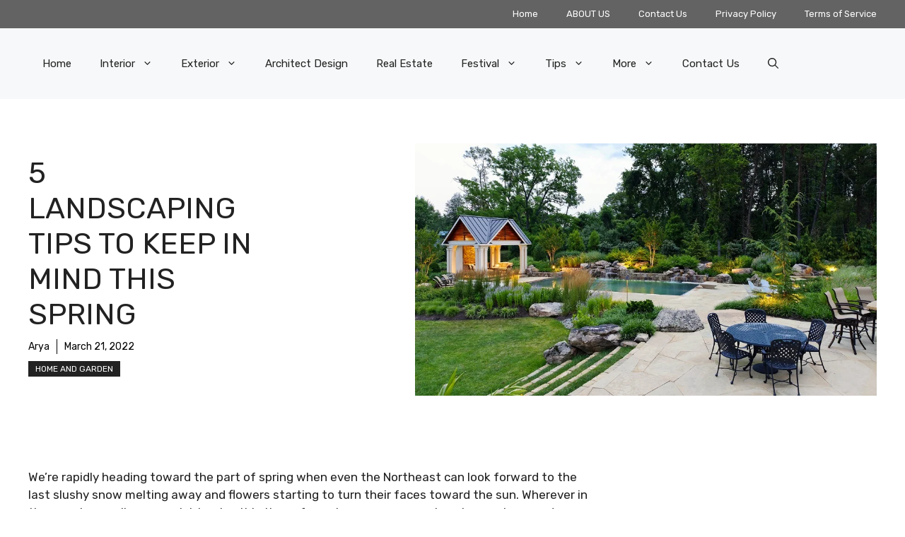

--- FILE ---
content_type: text/html; charset=UTF-8
request_url: https://www.residencestyle.com/5-landscaping-tips-to-keep-in-mind-this-spring/
body_size: 30282
content:
<!DOCTYPE html>
<html lang="en-GB">
<head>
	<meta charset="UTF-8">
	<meta name='robots' content='index, follow, max-image-preview:large, max-snippet:-1, max-video-preview:-1' />
<meta name="viewport" content="width=device-width, initial-scale=1">
	<!-- This site is optimized with the Yoast SEO plugin v26.9 - https://yoast.com/product/yoast-seo-wordpress/ -->
	<title>5 Landscaping Tips to Keep in Mind This Spring &#187; Residence Style</title>
	<link rel="canonical" href="https://www.residencestyle.com/5-landscaping-tips-to-keep-in-mind-this-spring/" />
	<meta property="og:locale" content="en_GB" />
	<meta property="og:type" content="article" />
	<meta property="og:title" content="5 Landscaping Tips to Keep in Mind This Spring &#187; Residence Style" />
	<meta property="og:description" content="We’re rapidly heading toward the part of spring when even the Northeast can look forward to the last slushy snow melting away and flowers starting to turn their faces toward the sun. Wherever in the country you live, you might enjoy this time of year because you can turn to your lawn and decide what ... Read more" />
	<meta property="og:url" content="https://www.residencestyle.com/5-landscaping-tips-to-keep-in-mind-this-spring/" />
	<meta property="og:site_name" content="Residence Style" />
	<meta property="article:publisher" content="http://www.facebook.com/ResidenceStyle" />
	<meta property="article:published_time" content="2022-03-21T07:05:48+00:00" />
	<meta property="article:modified_time" content="2022-03-21T07:05:52+00:00" />
	<meta property="og:image" content="https://www.residencestyle.com/wp-content/uploads/2022/03/Landscaping-1.jpg" />
	<meta property="og:image:width" content="1000" />
	<meta property="og:image:height" content="546" />
	<meta property="og:image:type" content="image/jpeg" />
	<meta name="author" content="Arya" />
	<meta name="twitter:card" content="summary_large_image" />
	<meta name="twitter:creator" content="@residencestyle" />
	<meta name="twitter:site" content="@residencestyle" />
	<meta name="twitter:label1" content="Written by" />
	<meta name="twitter:data1" content="Arya" />
	<meta name="twitter:label2" content="Estimated reading time" />
	<meta name="twitter:data2" content="5 minutes" />
	<script type="application/ld+json" class="yoast-schema-graph">{"@context":"https://schema.org","@graph":[{"@type":"Article","@id":"https://www.residencestyle.com/5-landscaping-tips-to-keep-in-mind-this-spring/#article","isPartOf":{"@id":"https://www.residencestyle.com/5-landscaping-tips-to-keep-in-mind-this-spring/"},"author":{"name":"Arya","@id":"https://www.residencestyle.com/#/schema/person/180cdba488e103311cd08e0ff3d622a1"},"headline":"5 Landscaping Tips to Keep in Mind This Spring","datePublished":"2022-03-21T07:05:48+00:00","dateModified":"2022-03-21T07:05:52+00:00","mainEntityOfPage":{"@id":"https://www.residencestyle.com/5-landscaping-tips-to-keep-in-mind-this-spring/"},"wordCount":1016,"publisher":{"@id":"https://www.residencestyle.com/#organization"},"image":{"@id":"https://www.residencestyle.com/5-landscaping-tips-to-keep-in-mind-this-spring/#primaryimage"},"thumbnailUrl":"https://www.residencestyle.com/wp-content/uploads/2022/03/Landscaping-1.jpg","articleSection":["Home and Garden"],"inLanguage":"en-GB"},{"@type":"WebPage","@id":"https://www.residencestyle.com/5-landscaping-tips-to-keep-in-mind-this-spring/","url":"https://www.residencestyle.com/5-landscaping-tips-to-keep-in-mind-this-spring/","name":"5 Landscaping Tips to Keep in Mind This Spring &#187; Residence Style","isPartOf":{"@id":"https://www.residencestyle.com/#website"},"primaryImageOfPage":{"@id":"https://www.residencestyle.com/5-landscaping-tips-to-keep-in-mind-this-spring/#primaryimage"},"image":{"@id":"https://www.residencestyle.com/5-landscaping-tips-to-keep-in-mind-this-spring/#primaryimage"},"thumbnailUrl":"https://www.residencestyle.com/wp-content/uploads/2022/03/Landscaping-1.jpg","datePublished":"2022-03-21T07:05:48+00:00","dateModified":"2022-03-21T07:05:52+00:00","breadcrumb":{"@id":"https://www.residencestyle.com/5-landscaping-tips-to-keep-in-mind-this-spring/#breadcrumb"},"inLanguage":"en-GB","potentialAction":[{"@type":"ReadAction","target":["https://www.residencestyle.com/5-landscaping-tips-to-keep-in-mind-this-spring/"]}]},{"@type":"ImageObject","inLanguage":"en-GB","@id":"https://www.residencestyle.com/5-landscaping-tips-to-keep-in-mind-this-spring/#primaryimage","url":"https://www.residencestyle.com/wp-content/uploads/2022/03/Landscaping-1.jpg","contentUrl":"https://www.residencestyle.com/wp-content/uploads/2022/03/Landscaping-1.jpg","width":1000,"height":546},{"@type":"BreadcrumbList","@id":"https://www.residencestyle.com/5-landscaping-tips-to-keep-in-mind-this-spring/#breadcrumb","itemListElement":[{"@type":"ListItem","position":1,"name":"Home","item":"https://www.residencestyle.com/"},{"@type":"ListItem","position":2,"name":"Home and Garden","item":"https://www.residencestyle.com/category/home-and-garden/"},{"@type":"ListItem","position":3,"name":"5 Landscaping Tips to Keep in Mind This Spring"}]},{"@type":"WebSite","@id":"https://www.residencestyle.com/#website","url":"https://www.residencestyle.com/","name":"Residence Style","description":"Ultimate Decor Ideas","publisher":{"@id":"https://www.residencestyle.com/#organization"},"potentialAction":[{"@type":"SearchAction","target":{"@type":"EntryPoint","urlTemplate":"https://www.residencestyle.com/?s={search_term_string}"},"query-input":{"@type":"PropertyValueSpecification","valueRequired":true,"valueName":"search_term_string"}}],"inLanguage":"en-GB"},{"@type":"Organization","@id":"https://www.residencestyle.com/#organization","name":"Residence Style","url":"https://www.residencestyle.com/","logo":{"@type":"ImageObject","inLanguage":"en-GB","@id":"https://www.residencestyle.com/#/schema/logo/image/","url":"http://residencestyle.com/wp-content/uploads/2015/07/residencestylenewlogo-e1436940593903.png","contentUrl":"http://residencestyle.com/wp-content/uploads/2015/07/residencestylenewlogo-e1436940593903.png","width":200,"height":26,"caption":"Residence Style"},"image":{"@id":"https://www.residencestyle.com/#/schema/logo/image/"},"sameAs":["http://www.facebook.com/ResidenceStyle","https://x.com/residencestyle","http://www.instagram.com/residencestyle","http://www.pinterest.com/residencestyle"]},{"@type":"Person","@id":"https://www.residencestyle.com/#/schema/person/180cdba488e103311cd08e0ff3d622a1","name":"Arya","image":{"@type":"ImageObject","inLanguage":"en-GB","@id":"https://www.residencestyle.com/#/schema/person/image/","url":"https://secure.gravatar.com/avatar/913de0d193ce12bf5ce1fc4afc0f3d33e0474f947f7eb15f372b3d6cb1e39a71?s=96&d=mm&r=g","contentUrl":"https://secure.gravatar.com/avatar/913de0d193ce12bf5ce1fc4afc0f3d33e0474f947f7eb15f372b3d6cb1e39a71?s=96&d=mm&r=g","caption":"Arya"},"url":"https://www.residencestyle.com/author/arya/"}]}</script>
	<!-- / Yoast SEO plugin. -->


<link href='https://fonts.gstatic.com' crossorigin rel='preconnect' />
<link href='https://fonts.googleapis.com' crossorigin rel='preconnect' />
<link rel="alternate" type="application/rss+xml" title="Residence Style &raquo; Feed" href="https://www.residencestyle.com/feed/" />
<link rel="alternate" title="oEmbed (JSON)" type="application/json+oembed" href="https://www.residencestyle.com/wp-json/oembed/1.0/embed?url=https%3A%2F%2Fwww.residencestyle.com%2F5-landscaping-tips-to-keep-in-mind-this-spring%2F" />
<link rel="alternate" title="oEmbed (XML)" type="text/xml+oembed" href="https://www.residencestyle.com/wp-json/oembed/1.0/embed?url=https%3A%2F%2Fwww.residencestyle.com%2F5-landscaping-tips-to-keep-in-mind-this-spring%2F&#038;format=xml" />
<style id='wp-img-auto-sizes-contain-inline-css'>
img:is([sizes=auto i],[sizes^="auto," i]){contain-intrinsic-size:3000px 1500px}
/*# sourceURL=wp-img-auto-sizes-contain-inline-css */
</style>
<style id='wp-emoji-styles-inline-css'>

	img.wp-smiley, img.emoji {
		display: inline !important;
		border: none !important;
		box-shadow: none !important;
		height: 1em !important;
		width: 1em !important;
		margin: 0 0.07em !important;
		vertical-align: -0.1em !important;
		background: none !important;
		padding: 0 !important;
	}
/*# sourceURL=wp-emoji-styles-inline-css */
</style>
<style id='wp-block-library-inline-css'>
:root{--wp-block-synced-color:#7a00df;--wp-block-synced-color--rgb:122,0,223;--wp-bound-block-color:var(--wp-block-synced-color);--wp-editor-canvas-background:#ddd;--wp-admin-theme-color:#007cba;--wp-admin-theme-color--rgb:0,124,186;--wp-admin-theme-color-darker-10:#006ba1;--wp-admin-theme-color-darker-10--rgb:0,107,160.5;--wp-admin-theme-color-darker-20:#005a87;--wp-admin-theme-color-darker-20--rgb:0,90,135;--wp-admin-border-width-focus:2px}@media (min-resolution:192dpi){:root{--wp-admin-border-width-focus:1.5px}}.wp-element-button{cursor:pointer}:root .has-very-light-gray-background-color{background-color:#eee}:root .has-very-dark-gray-background-color{background-color:#313131}:root .has-very-light-gray-color{color:#eee}:root .has-very-dark-gray-color{color:#313131}:root .has-vivid-green-cyan-to-vivid-cyan-blue-gradient-background{background:linear-gradient(135deg,#00d084,#0693e3)}:root .has-purple-crush-gradient-background{background:linear-gradient(135deg,#34e2e4,#4721fb 50%,#ab1dfe)}:root .has-hazy-dawn-gradient-background{background:linear-gradient(135deg,#faaca8,#dad0ec)}:root .has-subdued-olive-gradient-background{background:linear-gradient(135deg,#fafae1,#67a671)}:root .has-atomic-cream-gradient-background{background:linear-gradient(135deg,#fdd79a,#004a59)}:root .has-nightshade-gradient-background{background:linear-gradient(135deg,#330968,#31cdcf)}:root .has-midnight-gradient-background{background:linear-gradient(135deg,#020381,#2874fc)}:root{--wp--preset--font-size--normal:16px;--wp--preset--font-size--huge:42px}.has-regular-font-size{font-size:1em}.has-larger-font-size{font-size:2.625em}.has-normal-font-size{font-size:var(--wp--preset--font-size--normal)}.has-huge-font-size{font-size:var(--wp--preset--font-size--huge)}.has-text-align-center{text-align:center}.has-text-align-left{text-align:left}.has-text-align-right{text-align:right}.has-fit-text{white-space:nowrap!important}#end-resizable-editor-section{display:none}.aligncenter{clear:both}.items-justified-left{justify-content:flex-start}.items-justified-center{justify-content:center}.items-justified-right{justify-content:flex-end}.items-justified-space-between{justify-content:space-between}.screen-reader-text{border:0;clip-path:inset(50%);height:1px;margin:-1px;overflow:hidden;padding:0;position:absolute;width:1px;word-wrap:normal!important}.screen-reader-text:focus{background-color:#ddd;clip-path:none;color:#444;display:block;font-size:1em;height:auto;left:5px;line-height:normal;padding:15px 23px 14px;text-decoration:none;top:5px;width:auto;z-index:100000}html :where(.has-border-color){border-style:solid}html :where([style*=border-top-color]){border-top-style:solid}html :where([style*=border-right-color]){border-right-style:solid}html :where([style*=border-bottom-color]){border-bottom-style:solid}html :where([style*=border-left-color]){border-left-style:solid}html :where([style*=border-width]){border-style:solid}html :where([style*=border-top-width]){border-top-style:solid}html :where([style*=border-right-width]){border-right-style:solid}html :where([style*=border-bottom-width]){border-bottom-style:solid}html :where([style*=border-left-width]){border-left-style:solid}html :where(img[class*=wp-image-]){height:auto;max-width:100%}:where(figure){margin:0 0 1em}html :where(.is-position-sticky){--wp-admin--admin-bar--position-offset:var(--wp-admin--admin-bar--height,0px)}@media screen and (max-width:600px){html :where(.is-position-sticky){--wp-admin--admin-bar--position-offset:0px}}

/*# sourceURL=wp-block-library-inline-css */
</style><style id='wp-block-latest-posts-inline-css'>
.wp-block-latest-posts{box-sizing:border-box}.wp-block-latest-posts.alignleft{margin-right:2em}.wp-block-latest-posts.alignright{margin-left:2em}.wp-block-latest-posts.wp-block-latest-posts__list{list-style:none}.wp-block-latest-posts.wp-block-latest-posts__list li{clear:both;overflow-wrap:break-word}.wp-block-latest-posts.is-grid{display:flex;flex-wrap:wrap}.wp-block-latest-posts.is-grid li{margin:0 1.25em 1.25em 0;width:100%}@media (min-width:600px){.wp-block-latest-posts.columns-2 li{width:calc(50% - .625em)}.wp-block-latest-posts.columns-2 li:nth-child(2n){margin-right:0}.wp-block-latest-posts.columns-3 li{width:calc(33.33333% - .83333em)}.wp-block-latest-posts.columns-3 li:nth-child(3n){margin-right:0}.wp-block-latest-posts.columns-4 li{width:calc(25% - .9375em)}.wp-block-latest-posts.columns-4 li:nth-child(4n){margin-right:0}.wp-block-latest-posts.columns-5 li{width:calc(20% - 1em)}.wp-block-latest-posts.columns-5 li:nth-child(5n){margin-right:0}.wp-block-latest-posts.columns-6 li{width:calc(16.66667% - 1.04167em)}.wp-block-latest-posts.columns-6 li:nth-child(6n){margin-right:0}}:root :where(.wp-block-latest-posts.is-grid){padding:0}:root :where(.wp-block-latest-posts.wp-block-latest-posts__list){padding-left:0}.wp-block-latest-posts__post-author,.wp-block-latest-posts__post-date{display:block;font-size:.8125em}.wp-block-latest-posts__post-excerpt,.wp-block-latest-posts__post-full-content{margin-bottom:1em;margin-top:.5em}.wp-block-latest-posts__featured-image a{display:inline-block}.wp-block-latest-posts__featured-image img{height:auto;max-width:100%;width:auto}.wp-block-latest-posts__featured-image.alignleft{float:left;margin-right:1em}.wp-block-latest-posts__featured-image.alignright{float:right;margin-left:1em}.wp-block-latest-posts__featured-image.aligncenter{margin-bottom:1em;text-align:center}
/*# sourceURL=https://www.residencestyle.com/wp-includes/blocks/latest-posts/style.min.css */
</style>
<style id='wp-block-embed-inline-css'>
.wp-block-embed.alignleft,.wp-block-embed.alignright,.wp-block[data-align=left]>[data-type="core/embed"],.wp-block[data-align=right]>[data-type="core/embed"]{max-width:360px;width:100%}.wp-block-embed.alignleft .wp-block-embed__wrapper,.wp-block-embed.alignright .wp-block-embed__wrapper,.wp-block[data-align=left]>[data-type="core/embed"] .wp-block-embed__wrapper,.wp-block[data-align=right]>[data-type="core/embed"] .wp-block-embed__wrapper{min-width:280px}.wp-block-cover .wp-block-embed{min-height:240px;min-width:320px}.wp-block-embed{overflow-wrap:break-word}.wp-block-embed :where(figcaption){margin-bottom:1em;margin-top:.5em}.wp-block-embed iframe{max-width:100%}.wp-block-embed__wrapper{position:relative}.wp-embed-responsive .wp-has-aspect-ratio .wp-block-embed__wrapper:before{content:"";display:block;padding-top:50%}.wp-embed-responsive .wp-has-aspect-ratio iframe{bottom:0;height:100%;left:0;position:absolute;right:0;top:0;width:100%}.wp-embed-responsive .wp-embed-aspect-21-9 .wp-block-embed__wrapper:before{padding-top:42.85%}.wp-embed-responsive .wp-embed-aspect-18-9 .wp-block-embed__wrapper:before{padding-top:50%}.wp-embed-responsive .wp-embed-aspect-16-9 .wp-block-embed__wrapper:before{padding-top:56.25%}.wp-embed-responsive .wp-embed-aspect-4-3 .wp-block-embed__wrapper:before{padding-top:75%}.wp-embed-responsive .wp-embed-aspect-1-1 .wp-block-embed__wrapper:before{padding-top:100%}.wp-embed-responsive .wp-embed-aspect-9-16 .wp-block-embed__wrapper:before{padding-top:177.77%}.wp-embed-responsive .wp-embed-aspect-1-2 .wp-block-embed__wrapper:before{padding-top:200%}
/*# sourceURL=https://www.residencestyle.com/wp-includes/blocks/embed/style.min.css */
</style>
<style id='wp-block-group-inline-css'>
.wp-block-group{box-sizing:border-box}:where(.wp-block-group.wp-block-group-is-layout-constrained){position:relative}
/*# sourceURL=https://www.residencestyle.com/wp-includes/blocks/group/style.min.css */
</style>
<style id='global-styles-inline-css'>
:root{--wp--preset--aspect-ratio--square: 1;--wp--preset--aspect-ratio--4-3: 4/3;--wp--preset--aspect-ratio--3-4: 3/4;--wp--preset--aspect-ratio--3-2: 3/2;--wp--preset--aspect-ratio--2-3: 2/3;--wp--preset--aspect-ratio--16-9: 16/9;--wp--preset--aspect-ratio--9-16: 9/16;--wp--preset--color--black: #000000;--wp--preset--color--cyan-bluish-gray: #abb8c3;--wp--preset--color--white: #ffffff;--wp--preset--color--pale-pink: #f78da7;--wp--preset--color--vivid-red: #cf2e2e;--wp--preset--color--luminous-vivid-orange: #ff6900;--wp--preset--color--luminous-vivid-amber: #fcb900;--wp--preset--color--light-green-cyan: #7bdcb5;--wp--preset--color--vivid-green-cyan: #00d084;--wp--preset--color--pale-cyan-blue: #8ed1fc;--wp--preset--color--vivid-cyan-blue: #0693e3;--wp--preset--color--vivid-purple: #9b51e0;--wp--preset--color--contrast: var(--contrast);--wp--preset--color--contrast-2: var(--contrast-2);--wp--preset--color--contrast-3: var(--contrast-3);--wp--preset--color--base: var(--base);--wp--preset--color--base-2: var(--base-2);--wp--preset--color--base-3: var(--base-3);--wp--preset--color--accent: var(--accent);--wp--preset--color--accent-2: var(--accent-2);--wp--preset--gradient--vivid-cyan-blue-to-vivid-purple: linear-gradient(135deg,rgb(6,147,227) 0%,rgb(155,81,224) 100%);--wp--preset--gradient--light-green-cyan-to-vivid-green-cyan: linear-gradient(135deg,rgb(122,220,180) 0%,rgb(0,208,130) 100%);--wp--preset--gradient--luminous-vivid-amber-to-luminous-vivid-orange: linear-gradient(135deg,rgb(252,185,0) 0%,rgb(255,105,0) 100%);--wp--preset--gradient--luminous-vivid-orange-to-vivid-red: linear-gradient(135deg,rgb(255,105,0) 0%,rgb(207,46,46) 100%);--wp--preset--gradient--very-light-gray-to-cyan-bluish-gray: linear-gradient(135deg,rgb(238,238,238) 0%,rgb(169,184,195) 100%);--wp--preset--gradient--cool-to-warm-spectrum: linear-gradient(135deg,rgb(74,234,220) 0%,rgb(151,120,209) 20%,rgb(207,42,186) 40%,rgb(238,44,130) 60%,rgb(251,105,98) 80%,rgb(254,248,76) 100%);--wp--preset--gradient--blush-light-purple: linear-gradient(135deg,rgb(255,206,236) 0%,rgb(152,150,240) 100%);--wp--preset--gradient--blush-bordeaux: linear-gradient(135deg,rgb(254,205,165) 0%,rgb(254,45,45) 50%,rgb(107,0,62) 100%);--wp--preset--gradient--luminous-dusk: linear-gradient(135deg,rgb(255,203,112) 0%,rgb(199,81,192) 50%,rgb(65,88,208) 100%);--wp--preset--gradient--pale-ocean: linear-gradient(135deg,rgb(255,245,203) 0%,rgb(182,227,212) 50%,rgb(51,167,181) 100%);--wp--preset--gradient--electric-grass: linear-gradient(135deg,rgb(202,248,128) 0%,rgb(113,206,126) 100%);--wp--preset--gradient--midnight: linear-gradient(135deg,rgb(2,3,129) 0%,rgb(40,116,252) 100%);--wp--preset--font-size--small: 13px;--wp--preset--font-size--medium: 20px;--wp--preset--font-size--large: 36px;--wp--preset--font-size--x-large: 42px;--wp--preset--spacing--20: 0.44rem;--wp--preset--spacing--30: 0.67rem;--wp--preset--spacing--40: 1rem;--wp--preset--spacing--50: 1.5rem;--wp--preset--spacing--60: 2.25rem;--wp--preset--spacing--70: 3.38rem;--wp--preset--spacing--80: 5.06rem;--wp--preset--shadow--natural: 6px 6px 9px rgba(0, 0, 0, 0.2);--wp--preset--shadow--deep: 12px 12px 50px rgba(0, 0, 0, 0.4);--wp--preset--shadow--sharp: 6px 6px 0px rgba(0, 0, 0, 0.2);--wp--preset--shadow--outlined: 6px 6px 0px -3px rgb(255, 255, 255), 6px 6px rgb(0, 0, 0);--wp--preset--shadow--crisp: 6px 6px 0px rgb(0, 0, 0);}:where(.is-layout-flex){gap: 0.5em;}:where(.is-layout-grid){gap: 0.5em;}body .is-layout-flex{display: flex;}.is-layout-flex{flex-wrap: wrap;align-items: center;}.is-layout-flex > :is(*, div){margin: 0;}body .is-layout-grid{display: grid;}.is-layout-grid > :is(*, div){margin: 0;}:where(.wp-block-columns.is-layout-flex){gap: 2em;}:where(.wp-block-columns.is-layout-grid){gap: 2em;}:where(.wp-block-post-template.is-layout-flex){gap: 1.25em;}:where(.wp-block-post-template.is-layout-grid){gap: 1.25em;}.has-black-color{color: var(--wp--preset--color--black) !important;}.has-cyan-bluish-gray-color{color: var(--wp--preset--color--cyan-bluish-gray) !important;}.has-white-color{color: var(--wp--preset--color--white) !important;}.has-pale-pink-color{color: var(--wp--preset--color--pale-pink) !important;}.has-vivid-red-color{color: var(--wp--preset--color--vivid-red) !important;}.has-luminous-vivid-orange-color{color: var(--wp--preset--color--luminous-vivid-orange) !important;}.has-luminous-vivid-amber-color{color: var(--wp--preset--color--luminous-vivid-amber) !important;}.has-light-green-cyan-color{color: var(--wp--preset--color--light-green-cyan) !important;}.has-vivid-green-cyan-color{color: var(--wp--preset--color--vivid-green-cyan) !important;}.has-pale-cyan-blue-color{color: var(--wp--preset--color--pale-cyan-blue) !important;}.has-vivid-cyan-blue-color{color: var(--wp--preset--color--vivid-cyan-blue) !important;}.has-vivid-purple-color{color: var(--wp--preset--color--vivid-purple) !important;}.has-black-background-color{background-color: var(--wp--preset--color--black) !important;}.has-cyan-bluish-gray-background-color{background-color: var(--wp--preset--color--cyan-bluish-gray) !important;}.has-white-background-color{background-color: var(--wp--preset--color--white) !important;}.has-pale-pink-background-color{background-color: var(--wp--preset--color--pale-pink) !important;}.has-vivid-red-background-color{background-color: var(--wp--preset--color--vivid-red) !important;}.has-luminous-vivid-orange-background-color{background-color: var(--wp--preset--color--luminous-vivid-orange) !important;}.has-luminous-vivid-amber-background-color{background-color: var(--wp--preset--color--luminous-vivid-amber) !important;}.has-light-green-cyan-background-color{background-color: var(--wp--preset--color--light-green-cyan) !important;}.has-vivid-green-cyan-background-color{background-color: var(--wp--preset--color--vivid-green-cyan) !important;}.has-pale-cyan-blue-background-color{background-color: var(--wp--preset--color--pale-cyan-blue) !important;}.has-vivid-cyan-blue-background-color{background-color: var(--wp--preset--color--vivid-cyan-blue) !important;}.has-vivid-purple-background-color{background-color: var(--wp--preset--color--vivid-purple) !important;}.has-black-border-color{border-color: var(--wp--preset--color--black) !important;}.has-cyan-bluish-gray-border-color{border-color: var(--wp--preset--color--cyan-bluish-gray) !important;}.has-white-border-color{border-color: var(--wp--preset--color--white) !important;}.has-pale-pink-border-color{border-color: var(--wp--preset--color--pale-pink) !important;}.has-vivid-red-border-color{border-color: var(--wp--preset--color--vivid-red) !important;}.has-luminous-vivid-orange-border-color{border-color: var(--wp--preset--color--luminous-vivid-orange) !important;}.has-luminous-vivid-amber-border-color{border-color: var(--wp--preset--color--luminous-vivid-amber) !important;}.has-light-green-cyan-border-color{border-color: var(--wp--preset--color--light-green-cyan) !important;}.has-vivid-green-cyan-border-color{border-color: var(--wp--preset--color--vivid-green-cyan) !important;}.has-pale-cyan-blue-border-color{border-color: var(--wp--preset--color--pale-cyan-blue) !important;}.has-vivid-cyan-blue-border-color{border-color: var(--wp--preset--color--vivid-cyan-blue) !important;}.has-vivid-purple-border-color{border-color: var(--wp--preset--color--vivid-purple) !important;}.has-vivid-cyan-blue-to-vivid-purple-gradient-background{background: var(--wp--preset--gradient--vivid-cyan-blue-to-vivid-purple) !important;}.has-light-green-cyan-to-vivid-green-cyan-gradient-background{background: var(--wp--preset--gradient--light-green-cyan-to-vivid-green-cyan) !important;}.has-luminous-vivid-amber-to-luminous-vivid-orange-gradient-background{background: var(--wp--preset--gradient--luminous-vivid-amber-to-luminous-vivid-orange) !important;}.has-luminous-vivid-orange-to-vivid-red-gradient-background{background: var(--wp--preset--gradient--luminous-vivid-orange-to-vivid-red) !important;}.has-very-light-gray-to-cyan-bluish-gray-gradient-background{background: var(--wp--preset--gradient--very-light-gray-to-cyan-bluish-gray) !important;}.has-cool-to-warm-spectrum-gradient-background{background: var(--wp--preset--gradient--cool-to-warm-spectrum) !important;}.has-blush-light-purple-gradient-background{background: var(--wp--preset--gradient--blush-light-purple) !important;}.has-blush-bordeaux-gradient-background{background: var(--wp--preset--gradient--blush-bordeaux) !important;}.has-luminous-dusk-gradient-background{background: var(--wp--preset--gradient--luminous-dusk) !important;}.has-pale-ocean-gradient-background{background: var(--wp--preset--gradient--pale-ocean) !important;}.has-electric-grass-gradient-background{background: var(--wp--preset--gradient--electric-grass) !important;}.has-midnight-gradient-background{background: var(--wp--preset--gradient--midnight) !important;}.has-small-font-size{font-size: var(--wp--preset--font-size--small) !important;}.has-medium-font-size{font-size: var(--wp--preset--font-size--medium) !important;}.has-large-font-size{font-size: var(--wp--preset--font-size--large) !important;}.has-x-large-font-size{font-size: var(--wp--preset--font-size--x-large) !important;}
/*# sourceURL=global-styles-inline-css */
</style>
<style id='core-block-supports-inline-css'>
.wp-container-core-group-is-layout-ad2f72ca{flex-wrap:nowrap;}
/*# sourceURL=core-block-supports-inline-css */
</style>

<style id='classic-theme-styles-inline-css'>
/*! This file is auto-generated */
.wp-block-button__link{color:#fff;background-color:#32373c;border-radius:9999px;box-shadow:none;text-decoration:none;padding:calc(.667em + 2px) calc(1.333em + 2px);font-size:1.125em}.wp-block-file__button{background:#32373c;color:#fff;text-decoration:none}
/*# sourceURL=/wp-includes/css/classic-themes.min.css */
</style>
<link rel='stylesheet' id='dashicons-css' href='https://www.residencestyle.com/wp-includes/css/dashicons.min.css?ver=6.9' media='all' />
<link rel='stylesheet' id='admin-bar-css' href='https://www.residencestyle.com/wp-includes/css/admin-bar.min.css?ver=6.9' media='all' />
<style id='admin-bar-inline-css'>

    /* Hide CanvasJS credits for P404 charts specifically */
    #p404RedirectChart .canvasjs-chart-credit {
        display: none !important;
    }
    
    #p404RedirectChart canvas {
        border-radius: 6px;
    }

    .p404-redirect-adminbar-weekly-title {
        font-weight: bold;
        font-size: 14px;
        color: #fff;
        margin-bottom: 6px;
    }

    #wpadminbar #wp-admin-bar-p404_free_top_button .ab-icon:before {
        content: "\f103";
        color: #dc3545;
        top: 3px;
    }
    
    #wp-admin-bar-p404_free_top_button .ab-item {
        min-width: 80px !important;
        padding: 0px !important;
    }
    
    /* Ensure proper positioning and z-index for P404 dropdown */
    .p404-redirect-adminbar-dropdown-wrap { 
        min-width: 0; 
        padding: 0;
        position: static !important;
    }
    
    #wpadminbar #wp-admin-bar-p404_free_top_button_dropdown {
        position: static !important;
    }
    
    #wpadminbar #wp-admin-bar-p404_free_top_button_dropdown .ab-item {
        padding: 0 !important;
        margin: 0 !important;
    }
    
    .p404-redirect-dropdown-container {
        min-width: 340px;
        padding: 18px 18px 12px 18px;
        background: #23282d !important;
        color: #fff;
        border-radius: 12px;
        box-shadow: 0 8px 32px rgba(0,0,0,0.25);
        margin-top: 10px;
        position: relative !important;
        z-index: 999999 !important;
        display: block !important;
        border: 1px solid #444;
    }
    
    /* Ensure P404 dropdown appears on hover */
    #wpadminbar #wp-admin-bar-p404_free_top_button .p404-redirect-dropdown-container { 
        display: none !important;
    }
    
    #wpadminbar #wp-admin-bar-p404_free_top_button:hover .p404-redirect-dropdown-container { 
        display: block !important;
    }
    
    #wpadminbar #wp-admin-bar-p404_free_top_button:hover #wp-admin-bar-p404_free_top_button_dropdown .p404-redirect-dropdown-container {
        display: block !important;
    }
    
    .p404-redirect-card {
        background: #2c3338;
        border-radius: 8px;
        padding: 18px 18px 12px 18px;
        box-shadow: 0 2px 8px rgba(0,0,0,0.07);
        display: flex;
        flex-direction: column;
        align-items: flex-start;
        border: 1px solid #444;
    }
    
    .p404-redirect-btn {
        display: inline-block;
        background: #dc3545;
        color: #fff !important;
        font-weight: bold;
        padding: 5px 22px;
        border-radius: 8px;
        text-decoration: none;
        font-size: 17px;
        transition: background 0.2s, box-shadow 0.2s;
        margin-top: 8px;
        box-shadow: 0 2px 8px rgba(220,53,69,0.15);
        text-align: center;
        line-height: 1.6;
    }
    
    .p404-redirect-btn:hover {
        background: #c82333;
        color: #fff !important;
        box-shadow: 0 4px 16px rgba(220,53,69,0.25);
    }
    
    /* Prevent conflicts with other admin bar dropdowns */
    #wpadminbar .ab-top-menu > li:hover > .ab-item,
    #wpadminbar .ab-top-menu > li.hover > .ab-item {
        z-index: auto;
    }
    
    #wpadminbar #wp-admin-bar-p404_free_top_button:hover > .ab-item {
        z-index: 999998 !important;
    }
    
/*# sourceURL=admin-bar-inline-css */
</style>
<link rel='stylesheet' id='fix-structured-data-errors-css' href='https://www.residencestyle.com/wp-content/plugins/fix-structured-data-errors/public/css/fix-structured-data-errors-public.css?ver=1.0.0' media='all' />
<link rel='stylesheet' id='generate-style-css' href='https://www.residencestyle.com/wp-content/themes/generatepress/assets/css/main.min.css?ver=3.6.1' media='all' />
<style id='generate-style-inline-css'>
body{background-color:var(--base-3);color:var(--contrast);}a{color:var(--accent);}a:hover, a:focus{text-decoration:underline;}.entry-title a, .site-branding a, a.button, .wp-block-button__link, .main-navigation a{text-decoration:none;}a:hover, a:focus, a:active{color:var(--contrast);}.grid-container{max-width:1280px;}.wp-block-group__inner-container{max-width:1280px;margin-left:auto;margin-right:auto;}.site-header .header-image{width:180px;}.generate-back-to-top{font-size:20px;border-radius:3px;position:fixed;bottom:30px;right:30px;line-height:40px;width:40px;text-align:center;z-index:10;transition:opacity 300ms ease-in-out;opacity:0.1;transform:translateY(1000px);}.generate-back-to-top__show{opacity:1;transform:translateY(0);}:root{--contrast:#222222;--contrast-2:#575760;--contrast-3:#b2b2be;--base:#f0f0f0;--base-2:#f7f8f9;--base-3:#ffffff;--accent:#0C4767;--accent-2:#566E3D;}:root .has-contrast-color{color:var(--contrast);}:root .has-contrast-background-color{background-color:var(--contrast);}:root .has-contrast-2-color{color:var(--contrast-2);}:root .has-contrast-2-background-color{background-color:var(--contrast-2);}:root .has-contrast-3-color{color:var(--contrast-3);}:root .has-contrast-3-background-color{background-color:var(--contrast-3);}:root .has-base-color{color:var(--base);}:root .has-base-background-color{background-color:var(--base);}:root .has-base-2-color{color:var(--base-2);}:root .has-base-2-background-color{background-color:var(--base-2);}:root .has-base-3-color{color:var(--base-3);}:root .has-base-3-background-color{background-color:var(--base-3);}:root .has-accent-color{color:var(--accent);}:root .has-accent-background-color{background-color:var(--accent);}:root .has-accent-2-color{color:var(--accent-2);}:root .has-accent-2-background-color{background-color:var(--accent-2);}.gp-modal:not(.gp-modal--open):not(.gp-modal--transition){display:none;}.gp-modal--transition:not(.gp-modal--open){pointer-events:none;}.gp-modal-overlay:not(.gp-modal-overlay--open):not(.gp-modal--transition){display:none;}.gp-modal__overlay{display:none;position:fixed;top:0;left:0;right:0;bottom:0;background:rgba(0,0,0,0.2);display:flex;justify-content:center;align-items:center;z-index:10000;backdrop-filter:blur(3px);transition:opacity 500ms ease;opacity:0;}.gp-modal--open:not(.gp-modal--transition) .gp-modal__overlay{opacity:1;}.gp-modal__container{max-width:100%;max-height:100vh;transform:scale(0.9);transition:transform 500ms ease;padding:0 10px;}.gp-modal--open:not(.gp-modal--transition) .gp-modal__container{transform:scale(1);}.search-modal-fields{display:flex;}.gp-search-modal .gp-modal__overlay{align-items:flex-start;padding-top:25vh;background:var(--gp-search-modal-overlay-bg-color);}.search-modal-form{width:500px;max-width:100%;background-color:var(--gp-search-modal-bg-color);color:var(--gp-search-modal-text-color);}.search-modal-form .search-field, .search-modal-form .search-field:focus{width:100%;height:60px;background-color:transparent;border:0;appearance:none;color:currentColor;}.search-modal-fields button, .search-modal-fields button:active, .search-modal-fields button:focus, .search-modal-fields button:hover{background-color:transparent;border:0;color:currentColor;width:60px;}body, button, input, select, textarea{font-family:Rubik, sans-serif;}h2{text-transform:uppercase;font-size:30px;}@media (max-width:768px){h2{font-size:22px;}}h1{text-transform:uppercase;}h3{font-weight:500;text-transform:capitalize;font-size:30px;}h6{font-weight:400;text-transform:uppercase;font-size:13px;letter-spacing:1px;line-height:1em;margin-bottom:13px;}h4{font-weight:600;text-transform:uppercase;font-size:19px;letter-spacing:1px;line-height:1.4em;margin-bottom:0px;}.top-bar{background-color:#636363;color:#ffffff;}.top-bar a{color:#ffffff;}.top-bar a:hover{color:#303030;}.site-header{background-color:var(--base-2);}.main-title a,.main-title a:hover{color:var(--contrast);}.site-description{color:var(--contrast-2);}.main-navigation .main-nav ul li a, .main-navigation .menu-toggle, .main-navigation .menu-bar-items{color:var(--contrast);}.main-navigation .main-nav ul li:not([class*="current-menu-"]):hover > a, .main-navigation .main-nav ul li:not([class*="current-menu-"]):focus > a, .main-navigation .main-nav ul li.sfHover:not([class*="current-menu-"]) > a, .main-navigation .menu-bar-item:hover > a, .main-navigation .menu-bar-item.sfHover > a{color:var(--accent);}button.menu-toggle:hover,button.menu-toggle:focus{color:var(--contrast);}.main-navigation .main-nav ul li[class*="current-menu-"] > a{color:var(--accent);}.navigation-search input[type="search"],.navigation-search input[type="search"]:active, .navigation-search input[type="search"]:focus, .main-navigation .main-nav ul li.search-item.active > a, .main-navigation .menu-bar-items .search-item.active > a{color:var(--accent);}.main-navigation ul ul{background-color:var(--base);}.separate-containers .inside-article, .separate-containers .comments-area, .separate-containers .page-header, .one-container .container, .separate-containers .paging-navigation, .inside-page-header{background-color:var(--base-3);}.inside-article a,.paging-navigation a,.comments-area a,.page-header a{color:#00F;}.entry-title a{color:var(--contrast);}.entry-title a:hover{color:var(--contrast-2);}.entry-meta{color:var(--contrast-2);}.sidebar .widget{background-color:var(--base-3);}.footer-widgets{background-color:var(--base-3);}.site-info{background-color:var(--base-3);}input[type="text"],input[type="email"],input[type="url"],input[type="password"],input[type="search"],input[type="tel"],input[type="number"],textarea,select{color:var(--contrast);background-color:var(--base-2);border-color:var(--base);}input[type="text"]:focus,input[type="email"]:focus,input[type="url"]:focus,input[type="password"]:focus,input[type="search"]:focus,input[type="tel"]:focus,input[type="number"]:focus,textarea:focus,select:focus{color:var(--contrast);background-color:var(--base-2);border-color:var(--contrast-3);}button,html input[type="button"],input[type="reset"],input[type="submit"],a.button,a.wp-block-button__link:not(.has-background){color:#ffffff;background-color:#55555e;}button:hover,html input[type="button"]:hover,input[type="reset"]:hover,input[type="submit"]:hover,a.button:hover,button:focus,html input[type="button"]:focus,input[type="reset"]:focus,input[type="submit"]:focus,a.button:focus,a.wp-block-button__link:not(.has-background):active,a.wp-block-button__link:not(.has-background):focus,a.wp-block-button__link:not(.has-background):hover{color:#ffffff;background-color:#3f4047;}a.generate-back-to-top{background-color:rgba( 0,0,0,0.4 );color:#ffffff;}a.generate-back-to-top:hover,a.generate-back-to-top:focus{background-color:rgba( 0,0,0,0.6 );color:#ffffff;}:root{--gp-search-modal-bg-color:var(--base-3);--gp-search-modal-text-color:var(--contrast);--gp-search-modal-overlay-bg-color:rgba(0,0,0,0.2);}@media (max-width: 768px){.main-navigation .menu-bar-item:hover > a, .main-navigation .menu-bar-item.sfHover > a{background:none;color:var(--contrast);}}.nav-below-header .main-navigation .inside-navigation.grid-container, .nav-above-header .main-navigation .inside-navigation.grid-container{padding:0px 20px 0px 20px;}.site-main .wp-block-group__inner-container{padding:40px;}.separate-containers .paging-navigation{padding-top:20px;padding-bottom:20px;}.entry-content .alignwide, body:not(.no-sidebar) .entry-content .alignfull{margin-left:-40px;width:calc(100% + 80px);max-width:calc(100% + 80px);}.rtl .menu-item-has-children .dropdown-menu-toggle{padding-left:20px;}.rtl .main-navigation .main-nav ul li.menu-item-has-children > a{padding-right:20px;}@media (max-width:768px){.separate-containers .inside-article, .separate-containers .comments-area, .separate-containers .page-header, .separate-containers .paging-navigation, .one-container .site-content, .inside-page-header{padding:30px;}.site-main .wp-block-group__inner-container{padding:30px;}.inside-top-bar{padding-right:30px;padding-left:30px;}.inside-header{padding-right:30px;padding-left:30px;}.widget-area .widget{padding-top:30px;padding-right:30px;padding-bottom:30px;padding-left:30px;}.footer-widgets-container{padding-top:30px;padding-right:30px;padding-bottom:30px;padding-left:30px;}.inside-site-info{padding-right:30px;padding-left:30px;}.entry-content .alignwide, body:not(.no-sidebar) .entry-content .alignfull{margin-left:-30px;width:calc(100% + 60px);max-width:calc(100% + 60px);}.one-container .site-main .paging-navigation{margin-bottom:20px;}}/* End cached CSS */.is-right-sidebar{width:30%;}.is-left-sidebar{width:30%;}.site-content .content-area{width:70%;}@media (max-width: 768px){.main-navigation .menu-toggle,.sidebar-nav-mobile:not(#sticky-placeholder){display:block;}.main-navigation ul,.gen-sidebar-nav,.main-navigation:not(.slideout-navigation):not(.toggled) .main-nav > ul,.has-inline-mobile-toggle #site-navigation .inside-navigation > *:not(.navigation-search):not(.main-nav){display:none;}.nav-align-right .inside-navigation,.nav-align-center .inside-navigation{justify-content:space-between;}.has-inline-mobile-toggle .mobile-menu-control-wrapper{display:flex;flex-wrap:wrap;}.has-inline-mobile-toggle .inside-header{flex-direction:row;text-align:left;flex-wrap:wrap;}.has-inline-mobile-toggle .header-widget,.has-inline-mobile-toggle #site-navigation{flex-basis:100%;}.nav-float-left .has-inline-mobile-toggle #site-navigation{order:10;}}
.dynamic-author-image-rounded{border-radius:100%;}.dynamic-featured-image, .dynamic-author-image{vertical-align:middle;}.one-container.blog .dynamic-content-template:not(:last-child), .one-container.archive .dynamic-content-template:not(:last-child){padding-bottom:0px;}.dynamic-entry-excerpt > p:last-child{margin-bottom:0px;}
/*# sourceURL=generate-style-inline-css */
</style>
<link rel='stylesheet' id='generate-google-fonts-css' href='https://fonts.googleapis.com/css?family=Rubik%3A300%2Cregular%2C500%2C600%2C700%2C800%2C900%2C300italic%2Citalic%2C500italic%2C600italic%2C700italic%2C800italic%2C900italic&#038;display=auto&#038;ver=3.6.1' media='all' />
<link rel='stylesheet' id='recent-posts-widget-with-thumbnails-public-style-css' href='https://www.residencestyle.com/wp-content/plugins/recent-posts-widget-with-thumbnails/public.css?ver=7.1.1' media='all' />
<style id='generateblocks-inline-css'>
.gb-container-d0a86651{display:flex;flex-wrap:wrap;align-items:center;column-gap:20px;row-gap:20px;color:var(--contrast);}.gb-container-d0a86651 a{color:var(--contrast);}.gb-container-d0a86651 a:hover{color:var(--contrast);}.gb-container-bcbc46ac{width:60%;flex-basis:calc(100% - 75px);text-align:center;border-top:3px solid var(--accent-2);}.gb-container-e9bed0be{flex-basis:100%;}.gb-container-03919c55{height:100%;display:flex;align-items:center;column-gap:20px;}.gb-grid-wrapper > .gb-grid-column-03919c55{width:100%;}.gb-container-3ff058ae{flex-shrink:0;flex-basis:80px;}.gb-container-c551a107{flex-shrink:1;}.gb-container-70385d72{max-width:1280px;display:flex;flex-wrap:wrap;align-items:center;column-gap:40px;padding:40px;margin-right:auto;margin-left:auto;}.gb-container-579e5b87{width:40%;z-index:2;position:relative;flex-grow:1;flex-basis:0px;font-size:14px;padding-top:40px;padding-right:40px;padding-bottom:40px;background-color:var(--base-3);}.gb-container-df5dc3d1{display:flex;align-items:center;padding:0;margin-bottom:10px;}.gb-container-d909e043{display:flex;column-gap:5px;row-gap:10px;padding:0;margin-bottom:10px;}.gb-container-4e92c4e8{width:60%;overflow-x:hidden;overflow-y:hidden;flex-grow:2;flex-basis:0px;padding:0;margin-left:-10%;}.gb-container-e224c1dd{background-color:var(--base-2);}.gb-container-33435c22{max-width:1280px;padding:40px 20px;margin-right:auto;margin-left:auto;}.gb-container-738a1dec{display:flex;align-items:center;justify-content:space-between;column-gap:40px;padding:60px 20px;margin-top:60px;margin-bottom:60px;border-top:1px solid var(--base-3);border-bottom:1px solid var(--base-3);}.gb-container-7cc01e6c{width:32%;display:flex;justify-content:center;column-gap:20px;flex-grow:1;flex-shrink:1;flex-basis:0px;padding:0 20px;}.gb-container-13e76207{display:flex;justify-content:space-between;padding-right:40px;padding-left:40px;}h4.gb-headline-9e06b5e3{flex-basis:100%;margin-bottom:-20px;}h6.gb-headline-14dcdb64{font-size:12px;margin-bottom:8px;}h3.gb-headline-040f2ffe{font-size:15px;margin-bottom:5px;}h1.gb-headline-56c7eb13{margin-bottom:10px;}p.gb-headline-aeaa56f5{font-size:14px;padding-right:10px;margin-right:10px;margin-bottom:0px;border-right-width:1px;border-right-style:solid;color:#000000;}p.gb-headline-aeaa56f5 a{color:#000000;}p.gb-headline-aa97946f{font-size:14px;padding-right:10px;margin-right:10px;margin-bottom:0px;color:#000000;}p.gb-headline-aa97946f a{color:#000000;}p.gb-headline-34307d45{font-size:14px;letter-spacing:0.3em;font-weight:bold;text-transform:uppercase;text-align:center;margin-top:10px;color:#2e3d4d;}p.gb-headline-18cafecf{font-size:12px;letter-spacing:0.2em;font-weight:bold;text-transform:uppercase;text-align:left;margin-right:auto;margin-bottom:0px;}.gb-grid-wrapper-b3929361{display:flex;flex-wrap:wrap;row-gap:20px;}.gb-grid-wrapper-b3929361 > .gb-grid-column{box-sizing:border-box;}.gb-image-95849c3e{border-radius:50%;width:80px;height:80px;object-fit:cover;vertical-align:middle;}.gb-image-fdc3040e{width:100%;height:400px;object-fit:cover;vertical-align:middle;}a.gb-button-5d91b971{display:inline-flex;align-items:center;justify-content:center;font-size:12px;text-transform:uppercase;text-align:center;padding:2px 10px;background-color:var(--contrast);color:#ffffff;text-decoration:none;}a.gb-button-5d91b971:hover, a.gb-button-5d91b971:active, a.gb-button-5d91b971:focus{background-color:var(--contrast-2);color:#ffffff;}a.gb-button-90da0b26{display:inline-flex;align-items:center;justify-content:center;text-align:center;text-decoration:none;}a.gb-button-90da0b26 .gb-icon{line-height:0;}a.gb-button-90da0b26 .gb-icon svg{width:0.9em;height:0.9em;fill:currentColor;}a.gb-button-8e77e621{display:inline-flex;align-items:center;justify-content:center;text-align:center;text-decoration:none;}a.gb-button-8e77e621 .gb-icon{line-height:0;}a.gb-button-8e77e621 .gb-icon svg{width:0.9em;height:0.9em;fill:currentColor;}a.gb-button-3cf1d6c1{display:inline-flex;align-items:center;justify-content:center;text-align:center;text-decoration:none;}a.gb-button-3cf1d6c1 .gb-icon{line-height:0;}a.gb-button-3cf1d6c1 .gb-icon svg{width:0.9em;height:0.9em;fill:currentColor;}@media (min-width: 1025px) {.gb-grid-wrapper > div.gb-grid-column-579e5b87{padding-bottom:0;}.gb-grid-wrapper > div.gb-grid-column-4e92c4e8{padding-bottom:0;}}@media (max-width: 1024px) {.gb-container-579e5b87{width:50%;}.gb-grid-wrapper > .gb-grid-column-579e5b87{width:50%;}.gb-container-4e92c4e8{width:50%;}.gb-grid-wrapper > .gb-grid-column-4e92c4e8{width:50%;}.gb-container-738a1dec{column-gap:40px;}.gb-grid-wrapper-b3929361{margin-left:-20px;}.gb-grid-wrapper-b3929361 > .gb-grid-column{padding-left:20px;}}@media (max-width: 1024px) and (min-width: 768px) {.gb-grid-wrapper > div.gb-grid-column-579e5b87{padding-bottom:0;}.gb-grid-wrapper > div.gb-grid-column-4e92c4e8{padding-bottom:0;}}@media (max-width: 767px) {.gb-container-d0a86651{text-align:center;padding-top:40px;}.gb-container-bcbc46ac{width:100%;}.gb-grid-wrapper > .gb-grid-column-bcbc46ac{width:100%;}.gb-container-3ff058ae{width:50%;text-align:center;}.gb-grid-wrapper > .gb-grid-column-3ff058ae{width:50%;}.gb-container-c551a107{width:50%;text-align:left;}.gb-grid-wrapper > .gb-grid-column-c551a107{width:50%;}.gb-container-70385d72{flex-direction:column;row-gap:20px;padding:20px;}.gb-container-579e5b87{width:100%;padding:0 40px 0 0;}.gb-grid-wrapper > .gb-grid-column-579e5b87{width:100%;}.gb-grid-wrapper > div.gb-grid-column-579e5b87{padding-bottom:0;}.gb-container-4e92c4e8{width:100%;min-height:250px;order:-1;margin-left:0%;}.gb-grid-wrapper > .gb-grid-column-4e92c4e8{width:100%;}.gb-container-738a1dec{flex-direction:column;row-gap:40px;}.gb-container-7cc01e6c{width:100%;}.gb-grid-wrapper > .gb-grid-column-7cc01e6c{width:100%;}.gb-grid-wrapper > div.gb-grid-column-7cc01e6c{padding-bottom:0;}.gb-container-13e76207{flex-direction:column;align-items:center;justify-content:center;row-gap:10px;}h4.gb-headline-9e06b5e3{text-align:left;}h6.gb-headline-14dcdb64{text-align:left;}h3.gb-headline-040f2ffe{text-align:left;}p.gb-headline-18cafecf{text-align:center;margin-right:20px;margin-left:20px;}a.gb-button-5d91b971{margin-bottom:5px;}}:root{--gb-container-width:1280px;}.gb-container .wp-block-image img{vertical-align:middle;}.gb-grid-wrapper .wp-block-image{margin-bottom:0;}.gb-highlight{background:none;}.gb-shape{line-height:0;}
/*# sourceURL=generateblocks-inline-css */
</style>
<link rel='stylesheet' id='generate-blog-images-css' href='https://www.residencestyle.com/wp-content/plugins/gp-premium/blog/functions/css/featured-images.min.css?ver=2.5.0' media='all' />
<link rel='stylesheet' id='generate-secondary-nav-css' href='https://www.residencestyle.com/wp-content/plugins/gp-premium/secondary-nav/functions/css/main.min.css?ver=2.5.0' media='all' />
<style id='generate-secondary-nav-inline-css'>
.secondary-navigation{background-color:#636363;}.secondary-nav-below-header .secondary-navigation .inside-navigation.grid-container, .secondary-nav-above-header .secondary-navigation .inside-navigation.grid-container{padding:0px 20px 0px 20px;}.secondary-navigation .main-nav ul li a,.secondary-navigation .menu-toggle,.secondary-menu-bar-items .menu-bar-item > a{color:#ffffff;}.secondary-navigation .secondary-menu-bar-items{color:#ffffff;}button.secondary-menu-toggle:hover,button.secondary-menu-toggle:focus{color:#ffffff;}.widget-area .secondary-navigation{margin-bottom:20px;}.secondary-navigation ul ul{background-color:#303030;top:auto;}.secondary-navigation .main-nav ul ul li a{color:#ffffff;}.secondary-navigation .main-nav ul li:not([class*="current-menu-"]):hover > a, .secondary-navigation .main-nav ul li:not([class*="current-menu-"]):focus > a, .secondary-navigation .main-nav ul li.sfHover:not([class*="current-menu-"]) > a, .secondary-menu-bar-items .menu-bar-item:hover > a{color:#ffffff;background-color:#303030;}.secondary-navigation .main-nav ul ul li:not([class*="current-menu-"]):hover > a,.secondary-navigation .main-nav ul ul li:not([class*="current-menu-"]):focus > a,.secondary-navigation .main-nav ul ul li.sfHover:not([class*="current-menu-"]) > a{color:#ffffff;background-color:#474747;}.secondary-navigation .main-nav ul li[class*="current-menu-"] > a{color:#222222;background-color:#ffffff;}.secondary-navigation .main-nav ul ul li[class*="current-menu-"] > a{color:#ffffff;background-color:#474747;}.secondary-navigation.toggled .dropdown-menu-toggle:before{display:none;}@media (max-width: 768px) {.secondary-menu-bar-items .menu-bar-item:hover > a{background: none;color: #ffffff;}}
/*# sourceURL=generate-secondary-nav-inline-css */
</style>
<link rel='stylesheet' id='generate-secondary-nav-mobile-css' href='https://www.residencestyle.com/wp-content/plugins/gp-premium/secondary-nav/functions/css/main-mobile.min.css?ver=2.5.0' media='all' />
<script src="https://www.residencestyle.com/wp-includes/js/jquery/jquery.min.js?ver=3.7.1" id="jquery-core-js"></script>
<script src="https://www.residencestyle.com/wp-includes/js/jquery/jquery-migrate.min.js?ver=3.4.1" id="jquery-migrate-js"></script>
<script id="jquery-js-after">
jQuery(document).ready(function() {
	jQuery(".d6a3482ba5498a7735af760ad4403fa1").click(function() {
		jQuery.post(
			"https://www.residencestyle.com/wp-admin/admin-ajax.php", {
				"action": "quick_adsense_onpost_ad_click",
				"quick_adsense_onpost_ad_index": jQuery(this).attr("data-index"),
				"quick_adsense_nonce": "880c8b5f63",
			}, function(response) { }
		);
	});
});

//# sourceURL=jquery-js-after
</script>
<script src="https://www.residencestyle.com/wp-content/plugins/fix-structured-data-errors/public/js/fix-structured-data-errors-public.js?ver=1.0.0" id="fix-structured-data-errors-js"></script>
<link rel="https://api.w.org/" href="https://www.residencestyle.com/wp-json/" /><link rel="alternate" title="JSON" type="application/json" href="https://www.residencestyle.com/wp-json/wp/v2/posts/93585" /><link rel="EditURI" type="application/rsd+xml" title="RSD" href="https://www.residencestyle.com/xmlrpc.php?rsd" />
<meta name="generator" content="WordPress 6.9" />
<link rel='shortlink' href='https://www.residencestyle.com/?p=93585' />
<meta name="linkmarket-verification" content="e95b113aa655c120c590db6ced35b236" />

<meta name="agtoken" content="3eCplMcZFVCRrsTGh7xSMWxlxI2xND-UrYOqnCUOpKE">

<!-- Global site tag (gtag.js) - Google Analytics -->
<script async src="https://www.googletagmanager.com/gtag/js?id=UA-38402682-2"></script>
<script>
  window.dataLayer = window.dataLayer || [];
  function gtag(){dataLayer.push(arguments);}
  gtag('js', new Date());

  gtag('config', 'UA-38402682-2');
</script>

<!-- Google tag (gtag.js) -->
<script async src="https://www.googletagmanager.com/gtag/js?id=G-TRW5H1RD11"></script>
<script>
  window.dataLayer = window.dataLayer || [];
  function gtag(){dataLayer.push(arguments);}
  gtag('js', new Date());

  gtag('config', 'G-TRW5H1RD11');
</script>

<!-- Google tag (gtag.js) -->
<script async src="https://www.googletagmanager.com/gtag/js?id=AW-16658030206">
</script>
<script>
  window.dataLayer = window.dataLayer || [];
  function gtag(){dataLayer.push(arguments);}
  gtag('js', new Date());

  gtag('config', 'AW-16658030206');
</script>

<meta name="google-site-verification" content="XNb-inUq-i_S6XzGuVsU0z2yK-tiLZxWi4DgdRKglM8" />

<meta><link rel="icon" href="https://www.residencestyle.com/wp-content/uploads/2014/11/red_home_black_home_icon_black_home-150x150.png" sizes="32x32" />
<link rel="icon" href="https://www.residencestyle.com/wp-content/uploads/2014/11/red_home_black_home_icon_black_home.png" sizes="192x192" />
<link rel="apple-touch-icon" href="https://www.residencestyle.com/wp-content/uploads/2014/11/red_home_black_home_icon_black_home.png" />
<meta name="msapplication-TileImage" content="https://www.residencestyle.com/wp-content/uploads/2014/11/red_home_black_home_icon_black_home.png" />
		<style id="wp-custom-css">
			/* GeneratePress Site CSS */ .auto-width.gb-query-loop-wrapper {
    flex: 1;
}
@media (min-width: 768px) {
.sticky-container > .gb-inside-container,.sticky-container {
    position: sticky;
    top: 80px;
}
#right-sidebar .inside-right-sidebar {
    height: 100%;
}
}
select#wp-block-categories-1 {
    width: 100%;
} 

h4 {
    margin-bottom: 10px;
}

.wp-block-image img {
    padding-bottom: 10px;
}

.gb-container-4e92c4e8 {
    margin-left: 15%;
}

.gb-image-fdc3040e {
    width: auto;
    height: auto;
}

.hatom-extra { display: none; }

h2 {
    text-transform: capitalize;
}

/* End GeneratePress Site CSS */		</style>
		</head>

<body class="wp-singular post-template-default single single-post postid-93585 single-format-standard wp-embed-responsive wp-theme-generatepress post-image-above-header post-image-aligned-center secondary-nav-above-header secondary-nav-aligned-right sticky-menu-fade right-sidebar nav-float-left one-container header-aligned-left dropdown-hover featured-image-active" itemtype="https://schema.org/Blog" itemscope>
	<a class="screen-reader-text skip-link" href="#content" title="Skip to content">Skip to content</a>			<nav id="secondary-navigation" aria-label="Secondary" class="secondary-navigation" itemtype="https://schema.org/SiteNavigationElement" itemscope>
				<div class="inside-navigation grid-container grid-parent">
										<button class="menu-toggle secondary-menu-toggle">
						<span class="gp-icon icon-menu-bars"><svg viewBox="0 0 512 512" aria-hidden="true" xmlns="http://www.w3.org/2000/svg" width="1em" height="1em"><path d="M0 96c0-13.255 10.745-24 24-24h464c13.255 0 24 10.745 24 24s-10.745 24-24 24H24c-13.255 0-24-10.745-24-24zm0 160c0-13.255 10.745-24 24-24h464c13.255 0 24 10.745 24 24s-10.745 24-24 24H24c-13.255 0-24-10.745-24-24zm0 160c0-13.255 10.745-24 24-24h464c13.255 0 24 10.745 24 24s-10.745 24-24 24H24c-13.255 0-24-10.745-24-24z" /></svg><svg viewBox="0 0 512 512" aria-hidden="true" xmlns="http://www.w3.org/2000/svg" width="1em" height="1em"><path d="M71.029 71.029c9.373-9.372 24.569-9.372 33.942 0L256 222.059l151.029-151.03c9.373-9.372 24.569-9.372 33.942 0 9.372 9.373 9.372 24.569 0 33.942L289.941 256l151.03 151.029c9.372 9.373 9.372 24.569 0 33.942-9.373 9.372-24.569 9.372-33.942 0L256 289.941l-151.029 151.03c-9.373 9.372-24.569 9.372-33.942 0-9.372-9.373-9.372-24.569 0-33.942L222.059 256 71.029 104.971c-9.372-9.373-9.372-24.569 0-33.942z" /></svg></span><span class="mobile-menu">Menu</span>					</button>
					<div class="main-nav"><ul id="menu-footer" class=" secondary-menu sf-menu"><li id="menu-item-68761" class="menu-item menu-item-type-custom menu-item-object-custom menu-item-68761"><a href="http://residencestyle.com/">Home</a></li>
<li id="menu-item-68763" class="menu-item menu-item-type-post_type menu-item-object-page menu-item-68763"><a href="https://www.residencestyle.com/about-us/">ABOUT US</a></li>
<li id="menu-item-68764" class="menu-item menu-item-type-post_type menu-item-object-page menu-item-68764"><a href="https://www.residencestyle.com/contact-us/">Contact Us</a></li>
<li id="menu-item-68762" class="menu-item menu-item-type-post_type menu-item-object-page menu-item-privacy-policy menu-item-68762"><a rel="privacy-policy" href="https://www.residencestyle.com/privacy-policy/">Privacy Policy</a></li>
<li id="menu-item-68765" class="menu-item menu-item-type-post_type menu-item-object-page menu-item-68765"><a href="https://www.residencestyle.com/terms-of-service/">Terms of Service</a></li>
</ul></div>				</div><!-- .inside-navigation -->
			</nav><!-- #secondary-navigation -->
					<header class="site-header has-inline-mobile-toggle" id="masthead" aria-label="Site"  itemtype="https://schema.org/WPHeader" itemscope>
			<div class="inside-header grid-container">
					<nav class="main-navigation mobile-menu-control-wrapper" id="mobile-menu-control-wrapper" aria-label="Mobile Toggle">
		<div class="menu-bar-items">	<span class="menu-bar-item">
		<a href="#" role="button" aria-label="Open search" aria-haspopup="dialog" aria-controls="gp-search" data-gpmodal-trigger="gp-search"><span class="gp-icon icon-search"><svg viewBox="0 0 512 512" aria-hidden="true" xmlns="http://www.w3.org/2000/svg" width="1em" height="1em"><path fill-rule="evenodd" clip-rule="evenodd" d="M208 48c-88.366 0-160 71.634-160 160s71.634 160 160 160 160-71.634 160-160S296.366 48 208 48zM0 208C0 93.125 93.125 0 208 0s208 93.125 208 208c0 48.741-16.765 93.566-44.843 129.024l133.826 134.018c9.366 9.379 9.355 24.575-.025 33.941-9.379 9.366-24.575 9.355-33.941-.025L337.238 370.987C301.747 399.167 256.839 416 208 416 93.125 416 0 322.875 0 208z" /></svg><svg viewBox="0 0 512 512" aria-hidden="true" xmlns="http://www.w3.org/2000/svg" width="1em" height="1em"><path d="M71.029 71.029c9.373-9.372 24.569-9.372 33.942 0L256 222.059l151.029-151.03c9.373-9.372 24.569-9.372 33.942 0 9.372 9.373 9.372 24.569 0 33.942L289.941 256l151.03 151.029c9.372 9.373 9.372 24.569 0 33.942-9.373 9.372-24.569 9.372-33.942 0L256 289.941l-151.029 151.03c-9.373 9.372-24.569 9.372-33.942 0-9.372-9.373-9.372-24.569 0-33.942L222.059 256 71.029 104.971c-9.372-9.373-9.372-24.569 0-33.942z" /></svg></span></a>
	</span>
	</div>		<button data-nav="site-navigation" class="menu-toggle" aria-controls="primary-menu" aria-expanded="false">
			<span class="gp-icon icon-menu-bars"><svg viewBox="0 0 512 512" aria-hidden="true" xmlns="http://www.w3.org/2000/svg" width="1em" height="1em"><path d="M0 96c0-13.255 10.745-24 24-24h464c13.255 0 24 10.745 24 24s-10.745 24-24 24H24c-13.255 0-24-10.745-24-24zm0 160c0-13.255 10.745-24 24-24h464c13.255 0 24 10.745 24 24s-10.745 24-24 24H24c-13.255 0-24-10.745-24-24zm0 160c0-13.255 10.745-24 24-24h464c13.255 0 24 10.745 24 24s-10.745 24-24 24H24c-13.255 0-24-10.745-24-24z" /></svg><svg viewBox="0 0 512 512" aria-hidden="true" xmlns="http://www.w3.org/2000/svg" width="1em" height="1em"><path d="M71.029 71.029c9.373-9.372 24.569-9.372 33.942 0L256 222.059l151.029-151.03c9.373-9.372 24.569-9.372 33.942 0 9.372 9.373 9.372 24.569 0 33.942L289.941 256l151.03 151.029c9.372 9.373 9.372 24.569 0 33.942-9.373 9.372-24.569 9.372-33.942 0L256 289.941l-151.029 151.03c-9.373 9.372-24.569 9.372-33.942 0-9.372-9.373-9.372-24.569 0-33.942L222.059 256 71.029 104.971c-9.372-9.373-9.372-24.569 0-33.942z" /></svg></span><span class="screen-reader-text">Menu</span>		</button>
	</nav>
			<nav class="main-navigation nav-align-right has-menu-bar-items sub-menu-right" id="site-navigation" aria-label="Primary"  itemtype="https://schema.org/SiteNavigationElement" itemscope>
			<div class="inside-navigation grid-container">
								<button class="menu-toggle" aria-controls="primary-menu" aria-expanded="false">
					<span class="gp-icon icon-menu-bars"><svg viewBox="0 0 512 512" aria-hidden="true" xmlns="http://www.w3.org/2000/svg" width="1em" height="1em"><path d="M0 96c0-13.255 10.745-24 24-24h464c13.255 0 24 10.745 24 24s-10.745 24-24 24H24c-13.255 0-24-10.745-24-24zm0 160c0-13.255 10.745-24 24-24h464c13.255 0 24 10.745 24 24s-10.745 24-24 24H24c-13.255 0-24-10.745-24-24zm0 160c0-13.255 10.745-24 24-24h464c13.255 0 24 10.745 24 24s-10.745 24-24 24H24c-13.255 0-24-10.745-24-24z" /></svg><svg viewBox="0 0 512 512" aria-hidden="true" xmlns="http://www.w3.org/2000/svg" width="1em" height="1em"><path d="M71.029 71.029c9.373-9.372 24.569-9.372 33.942 0L256 222.059l151.029-151.03c9.373-9.372 24.569-9.372 33.942 0 9.372 9.373 9.372 24.569 0 33.942L289.941 256l151.03 151.029c9.372 9.373 9.372 24.569 0 33.942-9.373 9.372-24.569 9.372-33.942 0L256 289.941l-151.029 151.03c-9.373 9.372-24.569 9.372-33.942 0-9.372-9.373-9.372-24.569 0-33.942L222.059 256 71.029 104.971c-9.372-9.373-9.372-24.569 0-33.942z" /></svg></span><span class="screen-reader-text">Menu</span>				</button>
				<div id="primary-menu" class="main-nav"><ul id="menu-main-menu" class=" menu sf-menu"><li id="menu-item-115976" class="menu-item menu-item-type-custom menu-item-object-custom menu-item-115976"><a href="http://residencestyle.com/">Home</a></li>
<li id="menu-item-116024" class="menu-item menu-item-type-custom menu-item-object-custom menu-item-has-children menu-item-116024"><a>Interior<span role="presentation" class="dropdown-menu-toggle"><span class="gp-icon icon-arrow"><svg viewBox="0 0 330 512" aria-hidden="true" xmlns="http://www.w3.org/2000/svg" width="1em" height="1em"><path d="M305.913 197.085c0 2.266-1.133 4.815-2.833 6.514L171.087 335.593c-1.7 1.7-4.249 2.832-6.515 2.832s-4.815-1.133-6.515-2.832L26.064 203.599c-1.7-1.7-2.832-4.248-2.832-6.514s1.132-4.816 2.832-6.515l14.162-14.163c1.7-1.699 3.966-2.832 6.515-2.832 2.266 0 4.815 1.133 6.515 2.832l111.316 111.317 111.316-111.317c1.7-1.699 4.249-2.832 6.515-2.832s4.815 1.133 6.515 2.832l14.162 14.163c1.7 1.7 2.833 4.249 2.833 6.515z" /></svg></span></span></a>
<ul class="sub-menu">
	<li id="menu-item-115982" class="menu-item menu-item-type-taxonomy menu-item-object-category menu-item-115982"><a href="https://www.residencestyle.com/category/bedroom-designs/">Bedroom Designs</a></li>
	<li id="menu-item-115986" class="menu-item menu-item-type-taxonomy menu-item-object-category menu-item-115986"><a href="https://www.residencestyle.com/category/dining-room-designs/">Dining Room Designs</a></li>
	<li id="menu-item-115981" class="menu-item menu-item-type-taxonomy menu-item-object-category menu-item-115981"><a href="https://www.residencestyle.com/category/bathroom-designs/">BathRoom Designs</a></li>
	<li id="menu-item-116000" class="menu-item menu-item-type-taxonomy menu-item-object-category menu-item-116000"><a href="https://www.residencestyle.com/category/home-office-designs/">Home Office Designs</a></li>
	<li id="menu-item-115993" class="menu-item menu-item-type-taxonomy menu-item-object-category menu-item-115993"><a href="https://www.residencestyle.com/category/flooring-ideas-design/">Flooring Ideas &amp; Design</a></li>
	<li id="menu-item-115994" class="menu-item menu-item-type-taxonomy menu-item-object-category menu-item-115994"><a href="https://www.residencestyle.com/category/garage-and-shed-designs/">Garage and Shed Designs</a></li>
	<li id="menu-item-116003" class="menu-item menu-item-type-taxonomy menu-item-object-category menu-item-116003"><a href="https://www.residencestyle.com/category/kids-room-designs/">Kids Room Designs</a></li>
	<li id="menu-item-116004" class="menu-item menu-item-type-taxonomy menu-item-object-category menu-item-116004"><a href="https://www.residencestyle.com/category/kitchen-designs/">Kitchen Designs</a></li>
	<li id="menu-item-116007" class="menu-item menu-item-type-taxonomy menu-item-object-category menu-item-116007"><a href="https://www.residencestyle.com/category/living-room-designs/">Living Room Designs</a></li>
	<li id="menu-item-116014" class="menu-item menu-item-type-taxonomy menu-item-object-category menu-item-116014"><a href="https://www.residencestyle.com/category/storage-closets-designs/">Storage &amp; Closets Designs</a></li>
	<li id="menu-item-116013" class="menu-item menu-item-type-taxonomy menu-item-object-category menu-item-116013"><a href="https://www.residencestyle.com/category/staircase-designs/">Staircase Designs</a></li>
	<li id="menu-item-116020" class="menu-item menu-item-type-taxonomy menu-item-object-category menu-item-116020"><a href="https://www.residencestyle.com/category/wall-decals-designs/">Wall Decals Designs</a></li>
	<li id="menu-item-136975" class="menu-item menu-item-type-taxonomy menu-item-object-category menu-item-136975"><a href="https://www.residencestyle.com/category/basement-designs/">Basement</a></li>
</ul>
</li>
<li id="menu-item-115990" class="menu-item menu-item-type-taxonomy menu-item-object-category menu-item-has-children menu-item-115990"><a href="https://www.residencestyle.com/category/exterior-designs/">Exterior<span role="presentation" class="dropdown-menu-toggle"><span class="gp-icon icon-arrow"><svg viewBox="0 0 330 512" aria-hidden="true" xmlns="http://www.w3.org/2000/svg" width="1em" height="1em"><path d="M305.913 197.085c0 2.266-1.133 4.815-2.833 6.514L171.087 335.593c-1.7 1.7-4.249 2.832-6.515 2.832s-4.815-1.133-6.515-2.832L26.064 203.599c-1.7-1.7-2.832-4.248-2.832-6.514s1.132-4.816 2.832-6.515l14.162-14.163c1.7-1.699 3.966-2.832 6.515-2.832 2.266 0 4.815 1.133 6.515 2.832l111.316 111.317 111.316-111.317c1.7-1.699 4.249-2.832 6.515-2.832s4.815 1.133 6.515 2.832l14.162 14.163c1.7 1.7 2.833 4.249 2.833 6.515z" /></svg></span></span></a>
<ul class="sub-menu">
	<li id="menu-item-132524" class="menu-item menu-item-type-taxonomy menu-item-object-category current-post-ancestor current-menu-parent current-post-parent menu-item-132524"><a href="https://www.residencestyle.com/category/home-and-garden/">Garden</a></li>
	<li id="menu-item-115989" class="menu-item menu-item-type-taxonomy menu-item-object-category menu-item-115989"><a href="https://www.residencestyle.com/category/entry-doors-designs/">Entry Doors Designs</a></li>
	<li id="menu-item-116011" class="menu-item menu-item-type-taxonomy menu-item-object-category menu-item-116011"><a href="https://www.residencestyle.com/category/outdoor-designs/">Outdoor Designs</a></li>
	<li id="menu-item-116015" class="menu-item menu-item-type-taxonomy menu-item-object-category menu-item-116015"><a href="https://www.residencestyle.com/category/swimming-pool-design/">Swimming Pool Design</a></li>
</ul>
</li>
<li id="menu-item-137837" class="menu-item menu-item-type-taxonomy menu-item-object-category menu-item-137837"><a href="https://www.residencestyle.com/category/architect-design/">Architect Design</a></li>
<li id="menu-item-136976" class="menu-item menu-item-type-taxonomy menu-item-object-category menu-item-136976"><a href="https://www.residencestyle.com/category/real-estate/">Real Estate</a></li>
<li id="menu-item-116027" class="menu-item menu-item-type-custom menu-item-object-custom menu-item-has-children menu-item-116027"><a href="http://">Festival<span role="presentation" class="dropdown-menu-toggle"><span class="gp-icon icon-arrow"><svg viewBox="0 0 330 512" aria-hidden="true" xmlns="http://www.w3.org/2000/svg" width="1em" height="1em"><path d="M305.913 197.085c0 2.266-1.133 4.815-2.833 6.514L171.087 335.593c-1.7 1.7-4.249 2.832-6.515 2.832s-4.815-1.133-6.515-2.832L26.064 203.599c-1.7-1.7-2.832-4.248-2.832-6.514s1.132-4.816 2.832-6.515l14.162-14.163c1.7-1.699 3.966-2.832 6.515-2.832 2.266 0 4.815 1.133 6.515 2.832l111.316 111.317 111.316-111.317c1.7-1.699 4.249-2.832 6.515-2.832s4.815 1.133 6.515 2.832l14.162 14.163c1.7 1.7 2.833 4.249 2.833 6.515z" /></svg></span></span></a>
<ul class="sub-menu">
	<li id="menu-item-115983" class="menu-item menu-item-type-taxonomy menu-item-object-category menu-item-115983"><a href="https://www.residencestyle.com/category/christmas-decoration/">Christmas Decoration</a></li>
	<li id="menu-item-115995" class="menu-item menu-item-type-taxonomy menu-item-object-category menu-item-115995"><a href="https://www.residencestyle.com/category/halloween-decorations/">Halloween Decorations</a></li>
</ul>
</li>
<li id="menu-item-115998" class="menu-item menu-item-type-taxonomy menu-item-object-category menu-item-has-children menu-item-115998"><a href="https://www.residencestyle.com/category/home-decor-tips/">Tips<span role="presentation" class="dropdown-menu-toggle"><span class="gp-icon icon-arrow"><svg viewBox="0 0 330 512" aria-hidden="true" xmlns="http://www.w3.org/2000/svg" width="1em" height="1em"><path d="M305.913 197.085c0 2.266-1.133 4.815-2.833 6.514L171.087 335.593c-1.7 1.7-4.249 2.832-6.515 2.832s-4.815-1.133-6.515-2.832L26.064 203.599c-1.7-1.7-2.832-4.248-2.832-6.514s1.132-4.816 2.832-6.515l14.162-14.163c1.7-1.699 3.966-2.832 6.515-2.832 2.266 0 4.815 1.133 6.515 2.832l111.316 111.317 111.316-111.317c1.7-1.699 4.249-2.832 6.515-2.832s4.815 1.133 6.515 2.832l14.162 14.163c1.7 1.7 2.833 4.249 2.833 6.515z" /></svg></span></span></a>
<ul class="sub-menu">
	<li id="menu-item-115999" class="menu-item menu-item-type-taxonomy menu-item-object-category menu-item-115999"><a href="https://www.residencestyle.com/category/home-improvement/">Home Improvement</a></li>
	<li id="menu-item-116008" class="menu-item menu-item-type-taxonomy menu-item-object-category menu-item-116008"><a href="https://www.residencestyle.com/category/luxury-homes-interior-design/">Luxury Homes Interior Design</a></li>
	<li id="menu-item-115988" class="menu-item menu-item-type-taxonomy menu-item-object-category menu-item-115988"><a href="https://www.residencestyle.com/category/diy-home-decor/">DIY Home Decor</a></li>
</ul>
</li>
<li id="menu-item-116029" class="menu-item menu-item-type-custom menu-item-object-custom menu-item-has-children menu-item-116029"><a href="http://a">More<span role="presentation" class="dropdown-menu-toggle"><span class="gp-icon icon-arrow"><svg viewBox="0 0 330 512" aria-hidden="true" xmlns="http://www.w3.org/2000/svg" width="1em" height="1em"><path d="M305.913 197.085c0 2.266-1.133 4.815-2.833 6.514L171.087 335.593c-1.7 1.7-4.249 2.832-6.515 2.832s-4.815-1.133-6.515-2.832L26.064 203.599c-1.7-1.7-2.832-4.248-2.832-6.514s1.132-4.816 2.832-6.515l14.162-14.163c1.7-1.699 3.966-2.832 6.515-2.832 2.266 0 4.815 1.133 6.515 2.832l111.316 111.317 111.316-111.317c1.7-1.699 4.249-2.832 6.515-2.832s4.815 1.133 6.515 2.832l14.162 14.163c1.7 1.7 2.833 4.249 2.833 6.515z" /></svg></span></span></a>
<ul class="sub-menu">
	<li id="menu-item-137374" class="menu-item menu-item-type-taxonomy menu-item-object-category menu-item-137374"><a href="https://www.residencestyle.com/category/decorative-paint-ideas/">Decorative Paint Ideas</a></li>
	<li id="menu-item-116001" class="menu-item menu-item-type-taxonomy menu-item-object-category menu-item-116001"><a href="https://www.residencestyle.com/category/hotels-restaurant-design/">Hotels &amp; Restaurant Design</a></li>
	<li id="menu-item-116019" class="menu-item menu-item-type-taxonomy menu-item-object-category menu-item-116019"><a href="https://www.residencestyle.com/category/utility-room-ideas/">Utility Room Ideas</a></li>
	<li id="menu-item-116021" class="menu-item menu-item-type-taxonomy menu-item-object-category menu-item-116021"><a href="https://www.residencestyle.com/category/wedding-decoration/">Wedding Decoration</a></li>
	<li id="menu-item-116010" class="menu-item menu-item-type-taxonomy menu-item-object-category menu-item-116010"><a href="https://www.residencestyle.com/category/office-decor-ideas/">Office Decor Ideas</a></li>
</ul>
</li>
<li id="menu-item-116036" class="menu-item menu-item-type-post_type menu-item-object-page menu-item-116036"><a href="https://www.residencestyle.com/contact-us/">Contact Us</a></li>
</ul></div><div class="menu-bar-items">	<span class="menu-bar-item">
		<a href="#" role="button" aria-label="Open search" aria-haspopup="dialog" aria-controls="gp-search" data-gpmodal-trigger="gp-search"><span class="gp-icon icon-search"><svg viewBox="0 0 512 512" aria-hidden="true" xmlns="http://www.w3.org/2000/svg" width="1em" height="1em"><path fill-rule="evenodd" clip-rule="evenodd" d="M208 48c-88.366 0-160 71.634-160 160s71.634 160 160 160 160-71.634 160-160S296.366 48 208 48zM0 208C0 93.125 93.125 0 208 0s208 93.125 208 208c0 48.741-16.765 93.566-44.843 129.024l133.826 134.018c9.366 9.379 9.355 24.575-.025 33.941-9.379 9.366-24.575 9.355-33.941-.025L337.238 370.987C301.747 399.167 256.839 416 208 416 93.125 416 0 322.875 0 208z" /></svg><svg viewBox="0 0 512 512" aria-hidden="true" xmlns="http://www.w3.org/2000/svg" width="1em" height="1em"><path d="M71.029 71.029c9.373-9.372 24.569-9.372 33.942 0L256 222.059l151.029-151.03c9.373-9.372 24.569-9.372 33.942 0 9.372 9.373 9.372 24.569 0 33.942L289.941 256l151.03 151.029c9.372 9.373 9.372 24.569 0 33.942-9.373 9.372-24.569 9.372-33.942 0L256 289.941l-151.029 151.03c-9.373 9.372-24.569 9.372-33.942 0-9.372-9.373-9.372-24.569 0-33.942L222.059 256 71.029 104.971c-9.372-9.373-9.372-24.569 0-33.942z" /></svg></span></a>
	</span>
	</div>			</div>
		</nav>
					</div>
		</header>
		<div class="gb-container gb-container-70385d72">
<div class="gb-container gb-container-579e5b87">

<h1 class="gb-headline gb-headline-56c7eb13 gb-headline-text">5 Landscaping Tips to Keep in Mind This Spring</h1>


<div class="gb-container gb-container-df5dc3d1">

<p class="gb-headline gb-headline-aeaa56f5 gb-headline-text"><a href="https://www.residencestyle.com/author/arya/">Arya</a></p>



<p class="gb-headline gb-headline-aa97946f gb-headline-text"><time class="entry-date published" datetime="2022-03-21T07:05:48+05:30">March 21, 2022</time></p>

</div>

<div class="gb-container gb-container-d909e043">
<a class="gb-button gb-button-5d91b971 gb-button-text post-term-item post-term-home-and-garden" href="https://www.residencestyle.com/category/home-and-garden/">Home and Garden</a>
</div>
</div>

<div class="gb-container gb-container-4e92c4e8">
<figure class="gb-block-image gb-block-image-fdc3040e"><img width="896" height="489" src="https://www.residencestyle.com/wp-content/uploads/2022/03/Landscaping-1.jpg" class="gb-image-fdc3040e" alt="" decoding="async" fetchpriority="high" srcset="https://www.residencestyle.com/wp-content/uploads/2022/03/Landscaping-1.jpg 1000w, https://www.residencestyle.com/wp-content/uploads/2022/03/Landscaping-1-300x164.jpg 300w, https://www.residencestyle.com/wp-content/uploads/2022/03/Landscaping-1-768x419.jpg 768w, https://www.residencestyle.com/wp-content/uploads/2022/03/Landscaping-1-696x380.jpg 696w, https://www.residencestyle.com/wp-content/uploads/2022/03/Landscaping-1-769x420.jpg 769w" sizes="(max-width: 896px) 100vw, 896px" /></figure>
</div>
</div>
	<div class="site grid-container container hfeed" id="page">
				<div class="site-content" id="content">
			
	<div class="content-area" id="primary">
		<main class="site-main" id="main">
			
<article id="post-93585" class="post-93585 post type-post status-publish format-standard has-post-thumbnail hentry category-home-and-garden" itemtype="https://schema.org/CreativeWork" itemscope>
	<div class="inside-article">
		
		<div class="entry-content" itemprop="text">
			<p><span style="font-weight: 400;">We’re rapidly heading toward the part of spring when even the Northeast can look forward to the last slushy snow melting away and flowers starting to turn their faces toward the sun. Wherever in the country you live, you might enjoy this time of year because you can turn to your lawn and decide what projects appeal to you.</span></p>
<p><span style="font-weight: 400;">Landscaping is a personal choice, as some people like the way certain lawns and flowerbeds appear, while others might opt for something different. We’ve come up with some landscaping ideas that you might enjoy, so keep reading to see if any of these appeal to you.</span></p>
<h4><span style="font-weight: 400;">Grass Selection</span></h4>
<p><span style="font-weight: 400;">Experts say that you should </span><a href="https://bluejayirrigation.com/sustainable-landscaping-ideas/"><span style="font-weight: 400;">keep your grass 2.5-3 inches high</span></a><span style="font-weight: 400;">. You can keep that in mind in April when most people find it necessary to start cutting their lawns. However, you might find that you have some patchy places in your yard. That happens nearly every year, especially if you have a dog who likes to go out there to do his or her business.</span></p>
<p><span style="font-weight: 400;">Aside from </span><a href="https://www.hgtv.com/outdoors/landscaping-and-hardscaping/lawns/what-is-the-ideal-height-to-cut-the-grass"><span style="font-weight: 400;">what length you should keep your grass</span></a><span style="font-weight: 400;">, though, you should also look at what kind of grass seed seems right when you hit the home and garden section of your local Lowe’s or Home Depot. There are plenty of different types of grass seed, and they are not necessarily interchangeable.</span></p>
<p><span style="font-weight: 400;">If you have trees overlooking your yard, you will probably have better results if you go with a grass seed that specifically says that it does well in both sun and shade. Some parts of your lawn might not see a great deal of sunlight, even on bright, cloudless days. The tree shade once the leaves come in may not get you the growth you want unless you get a grass seed variety that says it does well in those conditions.</span></p>
<p><img decoding="async" class="alignnone size-full wp-image-93587" src="http://residencestyle.com/wp-content/uploads/2022/03/Landscaping-2.jpg" alt="Landscaping 2" width="1000" height="691" srcset="https://www.residencestyle.com/wp-content/uploads/2022/03/Landscaping-2.jpg 1000w, https://www.residencestyle.com/wp-content/uploads/2022/03/Landscaping-2-300x207.jpg 300w, https://www.residencestyle.com/wp-content/uploads/2022/03/Landscaping-2-768x531.jpg 768w, https://www.residencestyle.com/wp-content/uploads/2022/03/Landscaping-2-218x150.jpg 218w, https://www.residencestyle.com/wp-content/uploads/2022/03/Landscaping-2-696x481.jpg 696w, https://www.residencestyle.com/wp-content/uploads/2022/03/Landscaping-2-608x420.jpg 608w, https://www.residencestyle.com/wp-content/uploads/2022/03/Landscaping-2-100x70.jpg 100w" sizes="(max-width: 1000px) 100vw, 1000px" /></p>
<h4><span style="font-weight: 400;">Fertilizer</span></h4>
<p><span style="font-weight: 400;">You can go through the process every spring of buying many heavy fertilizer bags and lugging them from the car into your backyard. As you get older, though, this process probably becomes less and less palatable. It won’t do your back any favors to drag thirty or even fifty-pound bags around to revitalize your flower beds.</span></p>
<p><span style="font-weight: 400;">You can create your own fertilizer pretty easily, though. That saves you all that physical labor, and it will save you some money as well. </span></p>
<p><span style="font-weight: 400;">One way you can create some natural fertilizer is by using your lawnmower in the autumn to pulverize any leaves that fall, rather than raking them up. That will save you the time and trouble of doing all that raking, and the leaf pulp will help your grass and flowers come back stronger the following year.</span></p>
<p><span style="font-weight: 400;">The leaf mulch will be nutrient-rich, and you won’t have to drag all of those leaf bags out to the curb. Plus, there’s something very satisfying about crunching through those leaves if you have a powerful lawnmower.</span></p>
<p><span style="font-weight: 400;">You can also </span><a href="https://www.bhg.com/gardening/yard/compost/how-to-compost/"><span style="font-weight: 400;">get into creating fertilizer by composting</span></a><span style="font-weight: 400;">. Some people let the concept intimidate them, but it’s not as complicated as you might imagine. There are a ton of articles and books online that can get you started. The soil you can produce when you compost will supercharge your flowerbeds just as well as anything you could buy in a home and garden store.</span></p>
<h4><span style="font-weight: 400;">Consider an Irrigation System</span></h4>
<p><span style="font-weight: 400;">Once we’re a little later into spring, and you’re thinking about watering your grass when there’s no rain predicted for a few days, you should </span><a href="https://www.lowes.com/n/how-to/install-an-underground-sprinkler-system"><span style="font-weight: 400;">think about installing an irrigation system</span></a><span style="font-weight: 400;"> if you don’t have one yet. This is something else that some people don’t want to do because they feel like it will be too complicated or expensive.</span></p>
<p><span style="font-weight: 400;">That’s not usually the case, though. Often, if you&#8217;re creative, </span><a href="https://www.thisoldhouse.com/landscaping/21016605/how-to-install-in-ground-sprinklers" rel="follow"><span style="font-weight: 400;">you can set up an irrigation system</span></a><span style="font-weight: 400;"> rather cheaply that will water your lawn and flowers during dry spells.</span></p>
<p><span style="font-weight: 400;">You might install a dry well by digging a shallow trench with a hole about four feet by four feet square at the end of it. It should be at least 3-4 feet deep.</span></p>
<p><span style="font-weight: 400;">You can use that to collect any excess water accumulating in your basement during rainstorms. You can then divert that water into a sprinkler system to water your yard. If that seems like a bit too much work, you can also set up a rain barrel. You can use the water from that to water your yard and flowerbeds as well.</span></p>
<p><img decoding="async" class="alignnone size-full wp-image-93588" src="http://residencestyle.com/wp-content/uploads/2022/03/Landscaping-3-scaled.jpg" alt="Landscaping 3" width="1024" height="683" srcset="https://www.residencestyle.com/wp-content/uploads/2022/03/Landscaping-3-scaled.jpg 1024w, https://www.residencestyle.com/wp-content/uploads/2022/03/Landscaping-3-300x200.jpg 300w, https://www.residencestyle.com/wp-content/uploads/2022/03/Landscaping-3-768x512.jpg 768w, https://www.residencestyle.com/wp-content/uploads/2022/03/Landscaping-3-696x464.jpg 696w, https://www.residencestyle.com/wp-content/uploads/2022/03/Landscaping-3-1068x712.jpg 1068w, https://www.residencestyle.com/wp-content/uploads/2022/03/Landscaping-3-630x420.jpg 630w" sizes="(max-width: 1024px) 100vw, 1024px" /></p>
<h4><span style="font-weight: 400;">Weed Killers</span></h4>
<p><span style="font-weight: 400;">If you have to deal with dandelions or other weeds during the spring months, that might frustrate you. Some weeds can be very stubborn, and they will come back again and again. If you use the more toxic chemicals from a home and garden center and spray them, you risk killing the grass that’s around them.</span></p>
<p><span style="font-weight: 400;">You can use natural weed killers instead that should not harm the surrounding grass. For instance, you can combine salt, white vinegar, and a little liquid dish soap. That should handle any weeds that pop up and spoil your lawn’s appearance.</span></p>
<h4><span style="font-weight: 400;">Pebbles and Stones</span></h4>
<p><span style="font-weight: 400;">Maybe you will want to add a little gravel path through your yard that ends in a fountain or a bird feeder. You can put down some landscaping fabric over the grass, dig a border on either side of it, and then put some pebbles down. You can get everything you need to do this at a home and garden center.</span></p>
<p><span style="font-weight: 400;">You can get a bird feeder to put at the end of the path to allow the birds to feed while keeping squirrels away. You might feel okay about feeding the squirrels. The problem is that once you’ve invited them into your garden, they will likely dig up your vegetables and flowers.</span></p>
<p><span style="font-weight: 400;">If you employ the techniques we mentioned, you should soon find your backyard and garden to be lovely places to spend some time. You might sit on the back porch in the evenings and watch the sunset while enjoying the fragrance and birdsong.</span></p>
<div class="hatom-extra"><small><span class="entry-title">5 Landscaping Tips to Keep in Mind This Spring</span> was last modified: <span class="post-date updated">March 21st, 2022</span> by <span class="vcard author post-author"><span class="fn">Arya</span></span></small></div>
<div style="font-size: 0px; height: 0px; line-height: 0px; margin: 0; padding: 0; clear: both;"></div>		</div>

				<footer class="entry-meta" aria-label="Entry meta">
			<span class="cat-links"><span class="gp-icon icon-categories"><svg viewBox="0 0 512 512" aria-hidden="true" xmlns="http://www.w3.org/2000/svg" width="1em" height="1em"><path d="M0 112c0-26.51 21.49-48 48-48h110.014a48 48 0 0143.592 27.907l12.349 26.791A16 16 0 00228.486 128H464c26.51 0 48 21.49 48 48v224c0 26.51-21.49 48-48 48H48c-26.51 0-48-21.49-48-48V112z" /></svg></span><span class="screen-reader-text">Categories </span><a href="https://www.residencestyle.com/category/home-and-garden/" rel="category tag">Home and Garden</a></span> 		<nav id="nav-below" class="post-navigation" aria-label="Posts">
			<div class="nav-previous"><span class="gp-icon icon-arrow-left"><svg viewBox="0 0 192 512" aria-hidden="true" xmlns="http://www.w3.org/2000/svg" width="1em" height="1em" fill-rule="evenodd" clip-rule="evenodd" stroke-linejoin="round" stroke-miterlimit="1.414"><path d="M178.425 138.212c0 2.265-1.133 4.813-2.832 6.512L64.276 256.001l111.317 111.277c1.7 1.7 2.832 4.247 2.832 6.513 0 2.265-1.133 4.813-2.832 6.512L161.43 394.46c-1.7 1.7-4.249 2.832-6.514 2.832-2.266 0-4.816-1.133-6.515-2.832L16.407 262.514c-1.699-1.7-2.832-4.248-2.832-6.513 0-2.265 1.133-4.813 2.832-6.512l131.994-131.947c1.7-1.699 4.249-2.831 6.515-2.831 2.265 0 4.815 1.132 6.514 2.831l14.163 14.157c1.7 1.7 2.832 3.965 2.832 6.513z" fill-rule="nonzero" /></svg></span><span class="prev"><a href="https://www.residencestyle.com/a-guide-to-spring-cleaning-your-homes-exterior/" rel="prev">A Guide to Spring Cleaning Your Home’s Exterior</a></span></div><div class="nav-next"><span class="gp-icon icon-arrow-right"><svg viewBox="0 0 192 512" aria-hidden="true" xmlns="http://www.w3.org/2000/svg" width="1em" height="1em" fill-rule="evenodd" clip-rule="evenodd" stroke-linejoin="round" stroke-miterlimit="1.414"><path d="M178.425 256.001c0 2.266-1.133 4.815-2.832 6.515L43.599 394.509c-1.7 1.7-4.248 2.833-6.514 2.833s-4.816-1.133-6.515-2.833l-14.163-14.162c-1.699-1.7-2.832-3.966-2.832-6.515 0-2.266 1.133-4.815 2.832-6.515l111.317-111.316L16.407 144.685c-1.699-1.7-2.832-4.249-2.832-6.515s1.133-4.815 2.832-6.515l14.163-14.162c1.7-1.7 4.249-2.833 6.515-2.833s4.815 1.133 6.514 2.833l131.994 131.993c1.7 1.7 2.832 4.249 2.832 6.515z" fill-rule="nonzero" /></svg></span><span class="next"><a href="https://www.residencestyle.com/types-of-pool-cleaning-services-keep-your-pool-looking-great-all-summer/" rel="next">Types Of Pool Cleaning Services: Keep Your Pool Looking Great All Summer</a></span></div>		</nav>
				</footer>
			</div>
</article>
		</main>
	</div>

	<div class="widget-area sidebar is-right-sidebar" id="right-sidebar">
	<div class="inside-right-sidebar">
		
<figure class="wp-block-embed is-type-rich is-provider-pinterest wp-block-embed-pinterest"><div class="wp-block-embed__wrapper">
<iframe loading="lazy" title="Residence Style" src="https://assets.pinterest.com/ext/embed.html?grid=residencestyle&src=oembed" height="900" width="450" frameborder="0" scrolling="no" ></iframe>
</div></figure>


<div class="gb-container gb-container-d0a86651 sticky-container">

<h4 class="gb-headline gb-headline-9e06b5e3 gb-headline-text"><strong>most recent</strong></h4>


<div class="gb-container gb-container-bcbc46ac"></div>

<div class="gb-container gb-container-e9bed0be">

<div class="gb-grid-wrapper gb-grid-wrapper-b3929361 gb-query-loop-wrapper">
<div class="gb-grid-column gb-grid-column-03919c55 gb-query-loop-item post-138147 post type-post status-publish format-standard has-post-thumbnail hentry category-finance"><div class="gb-container gb-container-03919c55">
<div class="gb-container gb-container-3ff058ae">
<figure class="gb-block-image gb-block-image-95849c3e"><a href="https://www.residencestyle.com/the-investors-shield-why-specialized-rental-property-insurance-is-the-ultimate-real-estate-asset/"><img width="150" height="150" src="https://www.residencestyle.com/wp-content/uploads/2026/01/Real-Estate-Investor-Insurance-150x150.jpg" class="gb-image-95849c3e" alt="" decoding="async" loading="lazy" srcset="https://www.residencestyle.com/wp-content/uploads/2026/01/Real-Estate-Investor-Insurance-150x150.jpg 150w, https://www.residencestyle.com/wp-content/uploads/2026/01/Real-Estate-Investor-Insurance-60x60.jpg 60w" sizes="auto, (max-width: 150px) 100vw, 150px" /></a></figure>
</div>

<div class="gb-container gb-container-c551a107">
<h6 class="gb-headline gb-headline-14dcdb64 gb-headline-text"><span class="post-term-item term-finance">Finance</span></h6>

<h3 class="gb-headline gb-headline-040f2ffe gb-headline-text"><a href="https://www.residencestyle.com/the-investors-shield-why-specialized-rental-property-insurance-is-the-ultimate-real-estate-asset/">The Investor’s Shield: Why Specialized Rental Property Insurance is the Ultimate Real Estate Asset</a></h3>
</div>
</div></div>

<div class="gb-grid-column gb-grid-column-03919c55 gb-query-loop-item post-138144 post type-post status-publish format-standard has-post-thumbnail hentry category-exterior-designs"><div class="gb-container gb-container-03919c55">
<div class="gb-container gb-container-3ff058ae">
<figure class="gb-block-image gb-block-image-95849c3e"><a href="https://www.residencestyle.com/how-rain-gutter-services-protect-your-homes-foundation/"><img width="150" height="150" src="https://www.residencestyle.com/wp-content/uploads/2026/01/Rain-Gutter-Services-150x150.jpg" class="gb-image-95849c3e" alt="" decoding="async" loading="lazy" srcset="https://www.residencestyle.com/wp-content/uploads/2026/01/Rain-Gutter-Services-150x150.jpg 150w, https://www.residencestyle.com/wp-content/uploads/2026/01/Rain-Gutter-Services-60x60.jpg 60w" sizes="auto, (max-width: 150px) 100vw, 150px" /></a></figure>
</div>

<div class="gb-container gb-container-c551a107">
<h6 class="gb-headline gb-headline-14dcdb64 gb-headline-text"><span class="post-term-item term-exterior-designs">Exterior Designs</span></h6>

<h3 class="gb-headline gb-headline-040f2ffe gb-headline-text"><a href="https://www.residencestyle.com/how-rain-gutter-services-protect-your-homes-foundation/">How Rain Gutter Services Protect Your Home’s Foundation</a></h3>
</div>
</div></div>

<div class="gb-grid-column gb-grid-column-03919c55 gb-query-loop-item post-138137 post type-post status-publish format-standard has-post-thumbnail hentry category-real-estate"><div class="gb-container gb-container-03919c55">
<div class="gb-container gb-container-3ff058ae">
<figure class="gb-block-image gb-block-image-95849c3e"><a href="https://www.residencestyle.com/sustainable-residential-developments-shaping-singapores-property-market-in-2026/"><img width="150" height="150" src="https://www.residencestyle.com/wp-content/uploads/2026/01/Singapores-Property-Market-in-2026-150x150.webp" class="gb-image-95849c3e" alt="" decoding="async" loading="lazy" srcset="https://www.residencestyle.com/wp-content/uploads/2026/01/Singapores-Property-Market-in-2026-150x150.webp 150w, https://www.residencestyle.com/wp-content/uploads/2026/01/Singapores-Property-Market-in-2026-60x60.webp 60w" sizes="auto, (max-width: 150px) 100vw, 150px" /></a></figure>
</div>

<div class="gb-container gb-container-c551a107">
<h6 class="gb-headline gb-headline-14dcdb64 gb-headline-text"><span class="post-term-item term-real-estate">Real Estate</span></h6>

<h3 class="gb-headline gb-headline-040f2ffe gb-headline-text"><a href="https://www.residencestyle.com/sustainable-residential-developments-shaping-singapores-property-market-in-2026/">Sustainable Residential Developments Shaping Singapore&#8217;s Property Market in 2026</a></h3>
</div>
</div></div>

<div class="gb-grid-column gb-grid-column-03919c55 gb-query-loop-item post-138134 post type-post status-publish format-standard has-post-thumbnail hentry category-home-improvement"><div class="gb-container gb-container-03919c55">
<div class="gb-container gb-container-3ff058ae">
<figure class="gb-block-image gb-block-image-95849c3e"><a href="https://www.residencestyle.com/how-to-compare-removalist-quotes-without-overpaying-or-sacrificing-service-quality/"><img width="150" height="150" src="https://www.residencestyle.com/wp-content/uploads/2026/01/image-1-150x150.jpeg" class="gb-image-95849c3e" alt="" decoding="async" loading="lazy" /></a></figure>
</div>

<div class="gb-container gb-container-c551a107">
<h6 class="gb-headline gb-headline-14dcdb64 gb-headline-text"><span class="post-term-item term-home-improvement">Home Improvement</span></h6>

<h3 class="gb-headline gb-headline-040f2ffe gb-headline-text"><a href="https://www.residencestyle.com/how-to-compare-removalist-quotes-without-overpaying-or-sacrificing-service-quality/">How to Compare Removalist Quotes Without Overpaying or Sacrificing Service Quality</a></h3>
</div>
</div></div>

<div class="gb-grid-column gb-grid-column-03919c55 gb-query-loop-item post-138128 post type-post status-publish format-standard has-post-thumbnail hentry category-kitchen-designs"><div class="gb-container gb-container-03919c55">
<div class="gb-container gb-container-3ff058ae">
<figure class="gb-block-image gb-block-image-95849c3e"><a href="https://www.residencestyle.com/why-rta-kitchen-cabinets-are-the-go-to-choice-for-modern-remodels/"><img width="150" height="150" src="https://www.residencestyle.com/wp-content/uploads/2026/01/image-7-150x150.png" class="gb-image-95849c3e" alt="" decoding="async" loading="lazy" /></a></figure>
</div>

<div class="gb-container gb-container-c551a107">
<h6 class="gb-headline gb-headline-14dcdb64 gb-headline-text"><span class="post-term-item term-kitchen-designs">Kitchen Designs</span></h6>

<h3 class="gb-headline gb-headline-040f2ffe gb-headline-text"><a href="https://www.residencestyle.com/why-rta-kitchen-cabinets-are-the-go-to-choice-for-modern-remodels/">Why RTA Kitchen Cabinets Are the Go To Choice for Modern Remodels</a></h3>
</div>
</div></div>

<div class="gb-grid-column gb-grid-column-03919c55 gb-query-loop-item post-138125 post type-post status-publish format-standard has-post-thumbnail hentry category-real-estate"><div class="gb-container gb-container-03919c55">
<div class="gb-container gb-container-3ff058ae">
<figure class="gb-block-image gb-block-image-95849c3e"><a href="https://www.residencestyle.com/tengah-garden-avenue-pricing-near-2000-psf-sets-expectations-for-tengah-garden-residences-condo/"><img width="150" height="150" src="https://www.residencestyle.com/wp-content/uploads/2026/01/Tengah-Garden-Avenue-pricing-150x150.webp" class="gb-image-95849c3e" alt="" decoding="async" loading="lazy" srcset="https://www.residencestyle.com/wp-content/uploads/2026/01/Tengah-Garden-Avenue-pricing-150x150.webp 150w, https://www.residencestyle.com/wp-content/uploads/2026/01/Tengah-Garden-Avenue-pricing-60x60.webp 60w" sizes="auto, (max-width: 150px) 100vw, 150px" /></a></figure>
</div>

<div class="gb-container gb-container-c551a107">
<h6 class="gb-headline gb-headline-14dcdb64 gb-headline-text"><span class="post-term-item term-real-estate">Real Estate</span></h6>

<h3 class="gb-headline gb-headline-040f2ffe gb-headline-text"><a href="https://www.residencestyle.com/tengah-garden-avenue-pricing-near-2000-psf-sets-expectations-for-tengah-garden-residences-condo/">Tengah Garden Avenue pricing near 2000 psf sets expectations for Tengah Garden Residences Condo</a></h3>
</div>
</div></div>
</div>

</div>
</div>	</div>
</div>

	</div>
</div>


<div class="site-footer">
	<div class="gb-container gb-container-e224c1dd">
<div class="gb-container gb-container-33435c22">

<p class="gb-headline gb-headline-34307d45 gb-headline-text"></p>


<div class="gb-container gb-container-738a1dec">
<ul class="wp-block-latest-posts__list wp-block-latest-posts"><li><a class="wp-block-latest-posts__post-title" href="https://www.residencestyle.com/the-investors-shield-why-specialized-rental-property-insurance-is-the-ultimate-real-estate-asset/">The Investor’s Shield: Why Specialized Rental Property Insurance is the Ultimate Real Estate Asset</a></li>
<li><a class="wp-block-latest-posts__post-title" href="https://www.residencestyle.com/how-rain-gutter-services-protect-your-homes-foundation/">How Rain Gutter Services Protect Your Home’s Foundation</a></li>
<li><a class="wp-block-latest-posts__post-title" href="https://www.residencestyle.com/sustainable-residential-developments-shaping-singapores-property-market-in-2026/">Sustainable Residential Developments Shaping Singapore&#8217;s Property Market in 2026</a></li>
<li><a class="wp-block-latest-posts__post-title" href="https://www.residencestyle.com/how-to-compare-removalist-quotes-without-overpaying-or-sacrificing-service-quality/">How to Compare Removalist Quotes Without Overpaying or Sacrificing Service Quality</a></li>
<li><a class="wp-block-latest-posts__post-title" href="https://www.residencestyle.com/why-rta-kitchen-cabinets-are-the-go-to-choice-for-modern-remodels/">Why RTA Kitchen Cabinets Are the Go To Choice for Modern Remodels</a></li>
</ul>

<div class="gb-container gb-container-7cc01e6c">

<a class="gb-button gb-button-90da0b26" href="https://www.instagram.com/residencestyle"><span class="gb-icon"><svg xmlns="http://www.w3.org/2000/svg" viewBox="0 0 448 512" width="1em" height="1em" aria-hidden="true"><path d="M224.1 141c-63.6 0-114.9 51.3-114.9 114.9s51.3 114.9 114.9 114.9S339 319.5 339 255.9 287.7 141 224.1 141zm0 189.6c-41.1 0-74.7-33.5-74.7-74.7s33.5-74.7 74.7-74.7 74.7 33.5 74.7 74.7-33.6 74.7-74.7 74.7zm146.4-194.3c0 14.9-12 26.8-26.8 26.8-14.9 0-26.8-12-26.8-26.8s12-26.8 26.8-26.8 26.8 12 26.8 26.8zm76.1 27.2c-1.7-35.9-9.9-67.7-36.2-93.9-26.2-26.2-58-34.4-93.9-36.2-37-2.1-147.9-2.1-184.9 0-35.8 1.7-67.6 9.9-93.9 36.1s-34.4 58-36.2 93.9c-2.1 37-2.1 147.9 0 184.9 1.7 35.9 9.9 67.7 36.2 93.9s58 34.4 93.9 36.2c37 2.1 147.9 2.1 184.9 0 35.9-1.7 67.7-9.9 93.9-36.2 26.2-26.2 34.4-58 36.2-93.9 2.1-37 2.1-147.8 0-184.8zM398.8 388c-7.8 19.6-22.9 34.7-42.6 42.6-29.5 11.7-99.5 9-132.1 9s-102.7 2.6-132.1-9c-19.6-7.8-34.7-22.9-42.6-42.6-11.7-29.5-9-99.5-9-132.1s-2.6-102.7 9-132.1c7.8-19.6 22.9-34.7 42.6-42.6 29.5-11.7 99.5-9 132.1-9s102.7-2.6 132.1 9c19.6 7.8 34.7 22.9 42.6 42.6 11.7 29.5 9 99.5 9 132.1s2.7 102.7-9 132.1z" fill="currentColor"></path></svg></span></a>



<a class="gb-button gb-button-8e77e621" href="https://www.facebook.com/ResidenceStyle/"><span class="gb-icon"><svg xmlns="http://www.w3.org/2000/svg" viewBox="0 0 320 512" width="1em" height="1em" aria-hidden="true"><path d="M279.14 288l14.22-92.66h-88.91v-60.13c0-25.35 12.42-50.06 52.24-50.06h40.42V6.26S260.43 0 225.36 0c-73.22 0-121.08 44.38-121.08 124.72v70.62H22.89V288h81.39v224h100.17V288z" fill="currentColor"></path></svg></span></a>



<div class="wp-block-group is-nowrap is-layout-flex wp-container-core-group-is-layout-ad2f72ca wp-block-group-is-layout-flex"><div class="gb-container gb-container-7e1db670">
<div class="gb-container gb-container-e3917a9c">

<a class="gb-button gb-button-3cf1d6c1" href="https://twitter.com/residencestyle"><span class="gb-icon"><svg xmlns="http://www.w3.org/2000/svg" viewBox="0 0 512 512" width="1em" height="1em" aria-hidden="true"><path d="M459.37 151.716c.325 4.548.325 9.097.325 13.645 0 138.72-105.583 298.558-298.558 298.558-59.452 0-114.68-17.219-161.137-47.106 8.447.974 16.568 1.299 25.34 1.299 49.055 0 94.213-16.568 130.274-44.832-46.132-.975-84.792-31.188-98.112-72.772 6.498.974 12.995 1.624 19.818 1.624 9.421 0 18.843-1.3 27.614-3.573-48.081-9.747-84.143-51.98-84.143-102.985v-1.299c13.969 7.797 30.214 12.67 47.431 13.319-28.264-18.843-46.781-51.005-46.781-87.391 0-19.492 5.197-37.36 14.294-52.954 51.655 63.675 129.3 105.258 216.365 109.807-1.624-7.797-2.599-15.918-2.599-24.04 0-57.828 46.782-104.934 104.934-104.934 30.213 0 57.502 12.67 76.67 33.137 23.715-4.548 46.456-13.32 66.599-25.34-7.798 24.366-24.366 44.833-46.132 57.827 21.117-2.273 41.584-8.122 60.426-16.243-14.292 20.791-32.161 39.308-52.628 54.253z" fill="currentColor"></path></svg></span></a>

</div>
</div></div>

</div>
</div>

<div class="gb-container gb-container-13e76207">

<p class="gb-headline gb-headline-18cafecf gb-headline-text">Residencestyle.com © 2026 - All Rights Reserved.</p>

</div>
</div>
</div></div>

<a title="Scroll back to top" aria-label="Scroll back to top" rel="nofollow" href="#" class="generate-back-to-top" data-scroll-speed="400" data-start-scroll="300" role="button">
					<span class="gp-icon icon-arrow-up"><svg viewBox="0 0 330 512" aria-hidden="true" xmlns="http://www.w3.org/2000/svg" width="1em" height="1em" fill-rule="evenodd" clip-rule="evenodd" stroke-linejoin="round" stroke-miterlimit="1.414"><path d="M305.863 314.916c0 2.266-1.133 4.815-2.832 6.514l-14.157 14.163c-1.699 1.7-3.964 2.832-6.513 2.832-2.265 0-4.813-1.133-6.512-2.832L164.572 224.276 53.295 335.593c-1.699 1.7-4.247 2.832-6.512 2.832-2.265 0-4.814-1.133-6.513-2.832L26.113 321.43c-1.699-1.7-2.831-4.248-2.831-6.514s1.132-4.816 2.831-6.515L158.06 176.408c1.699-1.7 4.247-2.833 6.512-2.833 2.265 0 4.814 1.133 6.513 2.833L303.03 308.4c1.7 1.7 2.832 4.249 2.832 6.515z" fill-rule="nonzero" /></svg></span>
				</a><script type="speculationrules">
{"prefetch":[{"source":"document","where":{"and":[{"href_matches":"/*"},{"not":{"href_matches":["/wp-*.php","/wp-admin/*","/wp-content/uploads/*","/wp-content/*","/wp-content/plugins/*","/wp-content/themes/generatepress/*","/*\\?(.+)"]}},{"not":{"selector_matches":"a[rel~=\"nofollow\"]"}},{"not":{"selector_matches":".no-prefetch, .no-prefetch a"}}]},"eagerness":"conservative"}]}
</script>
<script id="generate-a11y">
!function(){"use strict";if("querySelector"in document&&"addEventListener"in window){var e=document.body;e.addEventListener("pointerdown",(function(){e.classList.add("using-mouse")}),{passive:!0}),e.addEventListener("keydown",(function(){e.classList.remove("using-mouse")}),{passive:!0})}}();
</script>
	<div class="gp-modal gp-search-modal" id="gp-search" role="dialog" aria-modal="true" aria-label="Search">
		<div class="gp-modal__overlay" tabindex="-1" data-gpmodal-close>
			<div class="gp-modal__container">
					<form role="search" method="get" class="search-modal-form" action="https://www.residencestyle.com/">
		<label for="search-modal-input" class="screen-reader-text">Search for:</label>
		<div class="search-modal-fields">
			<input id="search-modal-input" type="search" class="search-field" placeholder="Search &hellip;" value="" name="s" />
			<button aria-label="Search"><span class="gp-icon icon-search"><svg viewBox="0 0 512 512" aria-hidden="true" xmlns="http://www.w3.org/2000/svg" width="1em" height="1em"><path fill-rule="evenodd" clip-rule="evenodd" d="M208 48c-88.366 0-160 71.634-160 160s71.634 160 160 160 160-71.634 160-160S296.366 48 208 48zM0 208C0 93.125 93.125 0 208 0s208 93.125 208 208c0 48.741-16.765 93.566-44.843 129.024l133.826 134.018c9.366 9.379 9.355 24.575-.025 33.941-9.379 9.366-24.575 9.355-33.941-.025L337.238 370.987C301.747 399.167 256.839 416 208 416 93.125 416 0 322.875 0 208z" /></svg></span></button>
		</div>
			</form>
				</div>
		</div>
	</div>
	<script id="generate-menu-js-before">
var generatepressMenu = {"toggleOpenedSubMenus":true,"openSubMenuLabel":"Open Submenu","closeSubMenuLabel":"Close Submenu"};
//# sourceURL=generate-menu-js-before
</script>
<script src="https://www.residencestyle.com/wp-content/themes/generatepress/assets/js/menu.min.js?ver=3.6.1" id="generate-menu-js"></script>
<script src="https://www.residencestyle.com/wp-content/themes/generatepress/assets/dist/modal.js?ver=3.6.1" id="generate-modal-js"></script>
<script id="generate-back-to-top-js-before">
var generatepressBackToTop = {"smooth":true};
//# sourceURL=generate-back-to-top-js-before
</script>
<script src="https://www.residencestyle.com/wp-content/themes/generatepress/assets/js/back-to-top.min.js?ver=3.6.1" id="generate-back-to-top-js"></script>
<script id="wp-emoji-settings" type="application/json">
{"baseUrl":"https://s.w.org/images/core/emoji/17.0.2/72x72/","ext":".png","svgUrl":"https://s.w.org/images/core/emoji/17.0.2/svg/","svgExt":".svg","source":{"concatemoji":"https://www.residencestyle.com/wp-includes/js/wp-emoji-release.min.js?ver=6.9"}}
</script>
<script type="module">
/*! This file is auto-generated */
const a=JSON.parse(document.getElementById("wp-emoji-settings").textContent),o=(window._wpemojiSettings=a,"wpEmojiSettingsSupports"),s=["flag","emoji"];function i(e){try{var t={supportTests:e,timestamp:(new Date).valueOf()};sessionStorage.setItem(o,JSON.stringify(t))}catch(e){}}function c(e,t,n){e.clearRect(0,0,e.canvas.width,e.canvas.height),e.fillText(t,0,0);t=new Uint32Array(e.getImageData(0,0,e.canvas.width,e.canvas.height).data);e.clearRect(0,0,e.canvas.width,e.canvas.height),e.fillText(n,0,0);const a=new Uint32Array(e.getImageData(0,0,e.canvas.width,e.canvas.height).data);return t.every((e,t)=>e===a[t])}function p(e,t){e.clearRect(0,0,e.canvas.width,e.canvas.height),e.fillText(t,0,0);var n=e.getImageData(16,16,1,1);for(let e=0;e<n.data.length;e++)if(0!==n.data[e])return!1;return!0}function u(e,t,n,a){switch(t){case"flag":return n(e,"\ud83c\udff3\ufe0f\u200d\u26a7\ufe0f","\ud83c\udff3\ufe0f\u200b\u26a7\ufe0f")?!1:!n(e,"\ud83c\udde8\ud83c\uddf6","\ud83c\udde8\u200b\ud83c\uddf6")&&!n(e,"\ud83c\udff4\udb40\udc67\udb40\udc62\udb40\udc65\udb40\udc6e\udb40\udc67\udb40\udc7f","\ud83c\udff4\u200b\udb40\udc67\u200b\udb40\udc62\u200b\udb40\udc65\u200b\udb40\udc6e\u200b\udb40\udc67\u200b\udb40\udc7f");case"emoji":return!a(e,"\ud83e\u1fac8")}return!1}function f(e,t,n,a){let r;const o=(r="undefined"!=typeof WorkerGlobalScope&&self instanceof WorkerGlobalScope?new OffscreenCanvas(300,150):document.createElement("canvas")).getContext("2d",{willReadFrequently:!0}),s=(o.textBaseline="top",o.font="600 32px Arial",{});return e.forEach(e=>{s[e]=t(o,e,n,a)}),s}function r(e){var t=document.createElement("script");t.src=e,t.defer=!0,document.head.appendChild(t)}a.supports={everything:!0,everythingExceptFlag:!0},new Promise(t=>{let n=function(){try{var e=JSON.parse(sessionStorage.getItem(o));if("object"==typeof e&&"number"==typeof e.timestamp&&(new Date).valueOf()<e.timestamp+604800&&"object"==typeof e.supportTests)return e.supportTests}catch(e){}return null}();if(!n){if("undefined"!=typeof Worker&&"undefined"!=typeof OffscreenCanvas&&"undefined"!=typeof URL&&URL.createObjectURL&&"undefined"!=typeof Blob)try{var e="postMessage("+f.toString()+"("+[JSON.stringify(s),u.toString(),c.toString(),p.toString()].join(",")+"));",a=new Blob([e],{type:"text/javascript"});const r=new Worker(URL.createObjectURL(a),{name:"wpTestEmojiSupports"});return void(r.onmessage=e=>{i(n=e.data),r.terminate(),t(n)})}catch(e){}i(n=f(s,u,c,p))}t(n)}).then(e=>{for(const n in e)a.supports[n]=e[n],a.supports.everything=a.supports.everything&&a.supports[n],"flag"!==n&&(a.supports.everythingExceptFlag=a.supports.everythingExceptFlag&&a.supports[n]);var t;a.supports.everythingExceptFlag=a.supports.everythingExceptFlag&&!a.supports.flag,a.supports.everything||((t=a.source||{}).concatemoji?r(t.concatemoji):t.wpemoji&&t.twemoji&&(r(t.twemoji),r(t.wpemoji)))});
//# sourceURL=https://www.residencestyle.com/wp-includes/js/wp-emoji-loader.min.js
</script>

</body>
</html>
